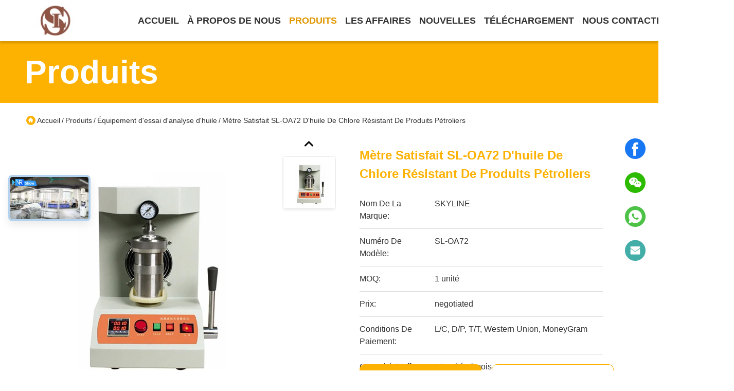

--- FILE ---
content_type: text/html
request_url: https://french.labtesting-equipment.com/sale-36424065-resistant-oil-petroleum-products-chlorine-content-meter-sl-oa72.html
body_size: 31051
content:

<!DOCTYPE html>
<html lang="fr">
<head>
	<meta charset="utf-8">
	<meta http-equiv="X-UA-Compatible" content="IE=edge">
	<meta name="viewport" content="width=device-width, initial-scale=1.0">
    <title>Mètre satisfait SL-OA72 d'huile de chlore résistant de produits pétroliers</title>
        <meta name="keywords" content="Mètre satisfait de chlore de produits pétroliers, Essayeur satisfait de chlore résistant d'huile, Équipement d'essai d'analyse d'huile" />
            <meta name="description" content="Haute qualité Mètre satisfait SL-OA72 d'huile de chlore résistant de produits pétroliers de la Chine, Le principal marché de produits de la Chine Mètre satisfait de chlore de produits pétroliers produit, avec un contrôle qualité strict Essayeur satisfait de chlore résistant d'huile usines, produire de haute qualité Essayeur satisfait de chlore résistant d'huile produits." />
    				<link rel='preload'
					  href=/photo/labtesting-equipment/sitetpl/style/commonV2.css?ver=1761640569 as='style'><link type='text/css' rel='stylesheet'
					  href=/photo/labtesting-equipment/sitetpl/style/commonV2.css?ver=1761640569 media='all'><meta name="google-site-verification" content="oVz-7DoRrq1yqnxnJFQCL0xpilty0WWpW50T9DBuM-g" /><meta property="og:title" content="Mètre satisfait SL-OA72 d'huile de chlore résistant de produits pétroliers" />
<meta property="og:description" content="Haute qualité Mètre satisfait SL-OA72 d'huile de chlore résistant de produits pétroliers de la Chine, Le principal marché de produits de la Chine Mètre satisfait de chlore de produits pétroliers produit, avec un contrôle qualité strict Essayeur satisfait de chlore résistant d'huile usines, produire de haute qualité Essayeur satisfait de chlore résistant d'huile produits." />
<meta property="og:type" content="product" />
<meta property="og:availability" content="instock" />
<meta property="og:site_name" content="SKYLINE INSTRUMENTS CO.,LTD" />
<meta property="og:url" content="https://french.labtesting-equipment.com/sale-36424065-resistant-oil-petroleum-products-chlorine-content-meter-sl-oa72.html" />
<meta property="og:image" content="https://french.labtesting-equipment.com/photo/ps143842407-resistant_oil_petroleum_products_chlorine_content_meter_sl_oa72.jpg" />
<link rel="canonical" href="https://french.labtesting-equipment.com/sale-36424065-resistant-oil-petroleum-products-chlorine-content-meter-sl-oa72.html" />
<link rel="stylesheet" type="text/css" href="/js/guidefirstcommon.css" />
<style type="text/css">
/*<![CDATA[*/
.consent__cookie {position: fixed;top: 0;left: 0;width: 100%;height: 0%;z-index: 100000;}.consent__cookie_bg {position: fixed;top: 0;left: 0;width: 100%;height: 100%;background: #000;opacity: .6;display: none }.consent__cookie_rel {position: fixed;bottom:0;left: 0;width: 100%;background: #fff;display: -webkit-box;display: -ms-flexbox;display: flex;flex-wrap: wrap;padding: 24px 80px;-webkit-box-sizing: border-box;box-sizing: border-box;-webkit-box-pack: justify;-ms-flex-pack: justify;justify-content: space-between;-webkit-transition: all ease-in-out .3s;transition: all ease-in-out .3s }.consent__close {position: absolute;top: 20px;right: 20px;cursor: pointer }.consent__close svg {fill: #777 }.consent__close:hover svg {fill: #000 }.consent__cookie_box {flex: 1;word-break: break-word;}.consent__warm {color: #777;font-size: 16px;margin-bottom: 12px;line-height: 19px }.consent__title {color: #333;font-size: 20px;font-weight: 600;margin-bottom: 12px;line-height: 23px }.consent__itxt {color: #333;font-size: 14px;margin-bottom: 12px;display: -webkit-box;display: -ms-flexbox;display: flex;-webkit-box-align: center;-ms-flex-align: center;align-items: center }.consent__itxt i {display: -webkit-inline-box;display: -ms-inline-flexbox;display: inline-flex;width: 28px;height: 28px;border-radius: 50%;background: #e0f9e9;margin-right: 8px;-webkit-box-align: center;-ms-flex-align: center;align-items: center;-webkit-box-pack: center;-ms-flex-pack: center;justify-content: center }.consent__itxt svg {fill: #3ca860 }.consent__txt {color: #a6a6a6;font-size: 14px;margin-bottom: 8px;line-height: 17px }.consent__btns {display: -webkit-box;display: -ms-flexbox;display: flex;-webkit-box-orient: vertical;-webkit-box-direction: normal;-ms-flex-direction: column;flex-direction: column;-webkit-box-pack: center;-ms-flex-pack: center;justify-content: center;flex-shrink: 0;}.consent__btn {width: 280px;height: 40px;line-height: 40px;text-align: center;background: #3ca860;color: #fff;border-radius: 4px;margin: 8px 0;-webkit-box-sizing: border-box;box-sizing: border-box;cursor: pointer;font-size:14px}.consent__btn:hover {background: #00823b }.consent__btn.empty {color: #3ca860;border: 1px solid #3ca860;background: #fff }.consent__btn.empty:hover {background: #3ca860;color: #fff }.open .consent__cookie_bg {display: block }.open .consent__cookie_rel {bottom: 0 }@media (max-width: 760px) {.consent__btns {width: 100%;align-items: center;}.consent__cookie_rel {padding: 20px 24px }}.consent__cookie.open {display: block;}.consent__cookie {display: none;}
/*]]>*/
</style>
<style type="text/css">
/*<![CDATA[*/
@media only screen and (max-width:640px){.contact_now_dialog .content-wrap .desc{background-image:url(/images/cta_images/bg_s.png) !important}}.contact_now_dialog .content-wrap .content-wrap_header .cta-close{background-image:url(/images/cta_images/sprite.png) !important}.contact_now_dialog .content-wrap .desc{background-image:url(/images/cta_images/bg_l.png) !important}.contact_now_dialog .content-wrap .cta-btn i{background-image:url(/images/cta_images/sprite.png) !important}.contact_now_dialog .content-wrap .head-tip img{content:url(/images/cta_images/cta_contact_now.png) !important}.cusim{background-image:url(/images/imicon/im.svg) !important}.cuswa{background-image:url(/images/imicon/wa.png) !important}.cusall{background-image:url(/images/imicon/allchat.svg) !important}
/*]]>*/
</style>
<script type="text/javascript" src="/js/guidefirstcommon.js"></script>
<script type="text/javascript">
/*<![CDATA[*/
window.isvideotpl = 1;window.detailurl = '/sale-36424065-resistant-oil-petroleum-products-chlorine-content-meter-sl-oa72.html';
var colorUrl = '';var isShowGuide = 2;var showGuideColor = 0;var im_appid = 10003;var im_msg="Good day, what product are you looking for?";

var cta_cid = 20433;var use_defaulProductInfo = 1;var cta_pid = 36424065;var test_company = 0;var webim_domain = '';var company_type = 0;var cta_equipment = 'pc'; var setcookie = 'setwebimCookie(28305,36424065,0)'; var whatsapplink = "https://wa.me/8613751491529?text=Hi%2C+I%27m+interested+in+M%C3%A8tre+satisfait+SL-OA72+d%27huile+de+chlore+r%C3%A9sistant+de+produits+p%C3%A9troliers."; function insertMeta(){var str = '<meta name="mobile-web-app-capable" content="yes" /><meta name="viewport" content="width=device-width, initial-scale=1.0" />';document.head.insertAdjacentHTML('beforeend',str);} var element = document.querySelector('a.footer_webim_a[href="/webim/webim_tab.html"]');if (element) {element.parentNode.removeChild(element);}

var colorUrl = '';
var aisearch = 0;
var selfUrl = '';
window.playerReportUrl='/vod/view_count/report';
var query_string = ["Products","Detail"];
var g_tp = '';
var customtplcolor = 99718;
var str_chat = 'Discuter';
				var str_call_now = 'Appelez maintenant.';
var str_chat_now = 'Discuter maintenant';
var str_contact1 = 'Obtenez le meilleur prix';var str_chat_lang='french';var str_contact2 = 'Obtenez le prix';var str_contact2 = 'le meilleur prix';var str_contact = 'Contacts';
window.predomainsub = "";
/*]]>*/
</script>
</head>
<body>
<img src="/logo.gif" style="display:none" alt="logo"/>
<a style="display: none!important;" title="SKYLINE INSTRUMENTS CO.,LTD" class="float-inquiry" href="/contactnow.html" onclick='setinquiryCookie("{\"showproduct\":1,\"pid\":\"36424065\",\"name\":\"M\\u00e8tre satisfait SL-OA72 d&#039;huile de chlore r\\u00e9sistant de produits p\\u00e9troliers\",\"source_url\":\"\\/sale-36424065-resistant-oil-petroleum-products-chlorine-content-meter-sl-oa72.html\",\"picurl\":\"\\/photo\\/pd143842407-resistant_oil_petroleum_products_chlorine_content_meter_sl_oa72.jpg\",\"propertyDetail\":[[\"R\\u00e9sistance \\u00e0 la pression de bombe de l&#039;oxyg\\u00e8ne\",\"\\u226520MPa\"],[\"Tension d&#039;allumage\",\"12~24V\"],[\"R\\u00e9p\\u00e9tabilit\\u00e9\",\"0,0006%\"],[\"Reproductibilit\\u00e9\",\"0,0027%\"]],\"company_name\":null,\"picurl_c\":\"\\/photo\\/pc143842407-resistant_oil_petroleum_products_chlorine_content_meter_sl_oa72.jpg\",\"price\":\"negotiated\",\"username\":\"Ms.xie\",\"viewTime\":\"Derni\\u00e8re connexion : 1 heures 19 minuts Il ya\",\"subject\":\"Quel est le prix FOB sur votre M\\u00e8tre satisfait SL-OA72 d&#039;huile de chlore r\\u00e9sistant de produits p\\u00e9troliers\",\"countrycode\":\"\"}");'></a>
<!-- Event snippet for labtesting-equipment.com conversion page
In your html page, add the snippet and call gtag_report_conversion when someone clicks on the chosen link or button. -->
<script>
function gtag_report_conversion(url) {
  var callback = function () {
    if (typeof(url) != 'undefined') {
      window.location = url;
    }
  };
  gtag('event', 'conversion', {
      'send_to': 'AW-11479377884/WsMOCOrW-ZoZENzP5eEq',
      'event_callback': callback
  });
  return false;
}
</script><script>
var originProductInfo = '';
var originProductInfo = {"showproduct":1,"pid":"36424065","name":"M\u00e8tre satisfait SL-OA72 d&#039;huile de chlore r\u00e9sistant de produits p\u00e9troliers","source_url":"\/sale-36424065-resistant-oil-petroleum-products-chlorine-content-meter-sl-oa72.html","picurl":"\/photo\/pd143842407-resistant_oil_petroleum_products_chlorine_content_meter_sl_oa72.jpg","propertyDetail":[["R\u00e9sistance \u00e0 la pression de bombe de l&#039;oxyg\u00e8ne","\u226520MPa"],["Tension d&#039;allumage","12~24V"],["R\u00e9p\u00e9tabilit\u00e9","0,0006%"],["Reproductibilit\u00e9","0,0027%"]],"company_name":null,"picurl_c":"\/photo\/pc143842407-resistant_oil_petroleum_products_chlorine_content_meter_sl_oa72.jpg","price":"negotiated","username":"Ms.xie","viewTime":"Derni\u00e8re connexion : 4 heures 19 minuts Il ya","subject":"Quel est votre meilleur prix pour M\u00e8tre satisfait SL-OA72 d&#039;huile de chlore r\u00e9sistant de produits p\u00e9troliers","countrycode":""};
var save_url = "/contactsave.html";
var update_url = "/updateinquiry.html";
var productInfo = {};
var defaulProductInfo = {};
var myDate = new Date();
var curDate = myDate.getFullYear()+'-'+(parseInt(myDate.getMonth())+1)+'-'+myDate.getDate();
var message = '';
var default_pop = 1;
var leaveMessageDialog = document.getElementsByClassName('leave-message-dialog')[0]; // 获取弹层
var _$$ = function (dom) {
    return document.querySelectorAll(dom);
};
resInfo = originProductInfo;
resInfo['name'] = resInfo['name'] || '';
defaulProductInfo.pid = resInfo['pid'];
defaulProductInfo.productName = resInfo['name'] ?? '';
defaulProductInfo.productInfo = resInfo['propertyDetail'];
defaulProductInfo.productImg = resInfo['picurl_c'];
defaulProductInfo.subject = resInfo['subject'] ?? '';
defaulProductInfo.productImgAlt = resInfo['name'] ?? '';
var inquirypopup_tmp = 1;
var message = 'Cher,'+'\r\n'+"Je suis intéressé à"+' '+trim(resInfo['name'])+", pourriez-vous m'envoyer plus de détails tels que le type, la taille, le MOQ, le matériau, etc."+'\r\n'+"Merci!"+'\r\n'+"Dans l'attente de votre réponse.";
var message_1 = 'Cher,'+'\r\n'+"Je suis intéressé à"+' '+trim(resInfo['name'])+", pourriez-vous m'envoyer plus de détails tels que le type, la taille, le MOQ, le matériau, etc."+'\r\n'+"Merci!"+'\r\n'+"Dans l'attente de votre réponse.";
var message_2 = 'Bonjour,'+'\r\n'+"je cherche"+' '+trim(resInfo['name'])+", s'il vous plaît envoyez-moi le prix, les spécifications et l'image."+'\r\n'+"Votre réponse rapide sera très appréciée."+'\r\n'+"N'hésitez pas à me contacter pour plus d'informations."+'\r\n'+"Merci beaucoup.";
var message_3 = 'Bonjour,'+'\r\n'+trim(resInfo['name'])+' '+"répond à mes attentes."+'\r\n'+"Veuillez me donner le meilleur prix et d'autres informations sur le produit."+'\r\n'+"N'hésitez pas à me contacter via mon mail."+'\r\n'+"Merci beaucoup.";
var message_5 = 'Salut,'+'\r\n'+"Je suis très intéressé par votre"+' '+trim(resInfo['name'])+'.'+'\r\n'+"Veuillez m'envoyer les détails de votre produit."+'\r\n'+"Dans l'attente de votre réponse rapide."+'\r\n'+"N'hésitez pas à me contacter par mail."+'\r\n'+"Cordialement!";
var message_4 = 'Cher,'+'\r\n'+"Quel est le prix FOB sur votre"+' '+trim(resInfo['name'])+'?'+'\r\n'+"Quel est le nom du port le plus proche?"+'\r\n'+"Veuillez me répondre dès que possible, il serait préférable de partager de plus amples informations."+'\r\n'+"Cordialement!";
var message_6 = 'Cher,'+'\r\n'+"Veuillez nous fournir des informations sur votre"+' '+trim(resInfo['name'])+", comme le type, la taille, le matériau et bien sûr le meilleur prix."+'\r\n'+"Dans l'attente de votre réponse rapide."+'\r\n'+"Merci!";
var message_7 = 'Cher,'+'\r\n'+"Pouvez-vous fournir"+' '+trim(resInfo['name'])+" pour nous?"+'\r\n'+"Nous voulons d'abord une liste de prix et des détails sur le produit."+'\r\n'+"J'espère obtenir une réponse dès que possible et j'ai hâte de coopérer."+'\r\n'+"Merci beaucoup.";
var message_8 = 'salut,'+'\r\n'+"je cherche"+' '+trim(resInfo['name'])+", Veuillez me donner des informations plus détaillées sur le produit."+'\r\n'+"J'attends votre réponse avec impatience."+'\r\n'+"Merci!";
var message_9 = 'Bonjour,'+'\r\n'+"Votre"+' '+trim(resInfo['name'])+" répond très bien à mes exigences."+'\r\n'+"S'il vous plaît envoyez-moi le prix, les spécifications et un modèle similaire sera OK."+'\r\n'+"N'hésitez pas à discuter avec moi."+'\r\n'+"Merci!";
var message_10 = 'Cher,'+'\r\n'+"Je veux en savoir plus sur les détails et la citation de"+' '+trim(resInfo['name'])+'.'+'\r\n'+"N'hésitez pas à me contacter."+'\r\n'+"Cordialement!";

var r = getRandom(1,10);

defaulProductInfo.message = eval("message_"+r);
    defaulProductInfo.message = eval("message_"+r);
        var mytAjax = {

    post: function(url, data, fn) {
        var xhr = new XMLHttpRequest();
        xhr.open("POST", url, true);
        xhr.setRequestHeader("Content-Type", "application/x-www-form-urlencoded;charset=UTF-8");
        xhr.setRequestHeader("X-Requested-With", "XMLHttpRequest");
        xhr.setRequestHeader('Content-Type','text/plain;charset=UTF-8');
        xhr.onreadystatechange = function() {
            if(xhr.readyState == 4 && (xhr.status == 200 || xhr.status == 304)) {
                fn.call(this, xhr.responseText);
            }
        };
        xhr.send(data);
    },

    postform: function(url, data, fn) {
        var xhr = new XMLHttpRequest();
        xhr.open("POST", url, true);
        xhr.setRequestHeader("X-Requested-With", "XMLHttpRequest");
        xhr.onreadystatechange = function() {
            if(xhr.readyState == 4 && (xhr.status == 200 || xhr.status == 304)) {
                fn.call(this, xhr.responseText);
            }
        };
        xhr.send(data);
    }
};
/*window.onload = function(){
    leaveMessageDialog = document.getElementsByClassName('leave-message-dialog')[0];
    if (window.localStorage.recordDialogStatus=='undefined' || (window.localStorage.recordDialogStatus!='undefined' && window.localStorage.recordDialogStatus != curDate)) {
        setTimeout(function(){
            if(parseInt(inquirypopup_tmp%10) == 1){
                creatDialog(defaulProductInfo, 1);
            }
        }, 6000);
    }
};*/
function trim(str)
{
    str = str.replace(/(^\s*)/g,"");
    return str.replace(/(\s*$)/g,"");
};
function getRandom(m,n){
    var num = Math.floor(Math.random()*(m - n) + n);
    return num;
};
function strBtn(param) {

    var starattextarea = document.getElementById("textareamessage").value.length;
    var email = document.getElementById("startEmail").value;

    var default_tip = document.querySelectorAll(".watermark_container").length;
    if (20 < starattextarea && starattextarea < 3000) {
        if(default_tip>0){
            document.getElementById("textareamessage1").parentNode.parentNode.nextElementSibling.style.display = "none";
        }else{
            document.getElementById("textareamessage1").parentNode.nextElementSibling.style.display = "none";
        }

    } else {
        if(default_tip>0){
            document.getElementById("textareamessage1").parentNode.parentNode.nextElementSibling.style.display = "block";
        }else{
            document.getElementById("textareamessage1").parentNode.nextElementSibling.style.display = "block";
        }

        return;
    }

    // var re = /^([a-zA-Z0-9_-])+@([a-zA-Z0-9_-])+\.([a-zA-Z0-9_-])+/i;/*邮箱不区分大小写*/
    var re = /^[a-zA-Z0-9][\w-]*(\.?[\w-]+)*@[a-zA-Z0-9-]+(\.[a-zA-Z0-9]+)+$/i;
    if (!re.test(email)) {
        document.getElementById("startEmail").nextElementSibling.style.display = "block";
        return;
    } else {
        document.getElementById("startEmail").nextElementSibling.style.display = "none";
    }

    var subject = document.getElementById("pop_subject").value;
    var pid = document.getElementById("pop_pid").value;
    var message = document.getElementById("textareamessage").value;
    var sender_email = document.getElementById("startEmail").value;
    var tel = '';
    if (document.getElementById("tel0") != undefined && document.getElementById("tel0") != '')
        tel = document.getElementById("tel0").value;
    var form_serialize = '&tel='+tel;

    form_serialize = form_serialize.replace(/\+/g, "%2B");
    mytAjax.post(save_url,"pid="+pid+"&subject="+subject+"&email="+sender_email+"&message="+(message)+form_serialize,function(res){
        var mes = JSON.parse(res);
        if(mes.status == 200){
            var iid = mes.iid;
            document.getElementById("pop_iid").value = iid;
            document.getElementById("pop_uuid").value = mes.uuid;

            if(typeof gtag_report_conversion === "function"){
                gtag_report_conversion();//执行统计js代码
            }
            if(typeof fbq === "function"){
                fbq('track','Purchase');//执行统计js代码
            }
        }
    });
    for (var index = 0; index < document.querySelectorAll(".dialog-content-pql").length; index++) {
        document.querySelectorAll(".dialog-content-pql")[index].style.display = "none";
    };
    $('#idphonepql').val(tel);
    document.getElementById("dialog-content-pql-id").style.display = "block";
    ;
};
function twoBtnOk(param) {

    var selectgender = document.getElementById("Mr").innerHTML;
    var iid = document.getElementById("pop_iid").value;
    var sendername = document.getElementById("idnamepql").value;
    var senderphone = document.getElementById("idphonepql").value;
    var sendercname = document.getElementById("idcompanypql").value;
    var uuid = document.getElementById("pop_uuid").value;
    var gender = 2;
    if(selectgender == 'Mr.') gender = 0;
    if(selectgender == 'Mrs.') gender = 1;
    var pid = document.getElementById("pop_pid").value;
    var form_serialize = '';

        form_serialize = form_serialize.replace(/\+/g, "%2B");

    mytAjax.post(update_url,"iid="+iid+"&gender="+gender+"&uuid="+uuid+"&name="+(sendername)+"&tel="+(senderphone)+"&company="+(sendercname)+form_serialize,function(res){});

    for (var index = 0; index < document.querySelectorAll(".dialog-content-pql").length; index++) {
        document.querySelectorAll(".dialog-content-pql")[index].style.display = "none";
    };
    document.getElementById("dialog-content-pql-ok").style.display = "block";

};
function toCheckMust(name) {
    $('#'+name+'error').hide();
}
function handClidk(param) {
    var starattextarea = document.getElementById("textareamessage1").value.length;
    var email = document.getElementById("startEmail1").value;
    var default_tip = document.querySelectorAll(".watermark_container").length;
    if (20 < starattextarea && starattextarea < 3000) {
        if(default_tip>0){
            document.getElementById("textareamessage1").parentNode.parentNode.nextElementSibling.style.display = "none";
        }else{
            document.getElementById("textareamessage1").parentNode.nextElementSibling.style.display = "none";
        }

    } else {
        if(default_tip>0){
            document.getElementById("textareamessage1").parentNode.parentNode.nextElementSibling.style.display = "block";
        }else{
            document.getElementById("textareamessage1").parentNode.nextElementSibling.style.display = "block";
        }

        return;
    }

    // var re = /^([a-zA-Z0-9_-])+@([a-zA-Z0-9_-])+\.([a-zA-Z0-9_-])+/i;
    var re = /^[a-zA-Z0-9][\w-]*(\.?[\w-]+)*@[a-zA-Z0-9-]+(\.[a-zA-Z0-9]+)+$/i;
    if (!re.test(email)) {
        document.getElementById("startEmail1").nextElementSibling.style.display = "block";
        return;
    } else {
        document.getElementById("startEmail1").nextElementSibling.style.display = "none";
    }

    var subject = document.getElementById("pop_subject").value;
    var pid = document.getElementById("pop_pid").value;
    var message = document.getElementById("textareamessage1").value;
    var sender_email = document.getElementById("startEmail1").value;
    var form_serialize = tel = '';
    if (document.getElementById("tel1") != undefined && document.getElementById("tel1") != '')
        tel = document.getElementById("tel1").value;
        mytAjax.post(save_url,"email="+sender_email+"&tel="+tel+"&pid="+pid+"&message="+message+"&subject="+subject+form_serialize,function(res){

        var mes = JSON.parse(res);
        if(mes.status == 200){
            var iid = mes.iid;
            document.getElementById("pop_iid").value = iid;
            document.getElementById("pop_uuid").value = mes.uuid;
            if(typeof gtag_report_conversion === "function"){
                gtag_report_conversion();//执行统计js代码
            }
        }

    });
    for (var index = 0; index < document.querySelectorAll(".dialog-content-pql").length; index++) {
        document.querySelectorAll(".dialog-content-pql")[index].style.display = "none";
    };
    $('#idphonepql').val(tel);
    document.getElementById("dialog-content-pql-id").style.display = "block";

};
window.addEventListener('load', function () {
    $('.checkbox-wrap label').each(function(){
        if($(this).find('input').prop('checked')){
            $(this).addClass('on')
        }else {
            $(this).removeClass('on')
        }
    })
    $(document).on('click', '.checkbox-wrap label' , function(ev){
        if (ev.target.tagName.toUpperCase() != 'INPUT') {
            $(this).toggleClass('on')
        }
    })
})

function hand_video(pdata) {
    data = JSON.parse(pdata);
    productInfo.productName = data.productName;
    productInfo.productInfo = data.productInfo;
    productInfo.productImg = data.productImg;
    productInfo.subject = data.subject;

    var message = 'Cher,'+'\r\n'+"Je suis intéressé à"+' '+trim(data.productName)+", pourriez-vous m'envoyer plus de détails tels que le type, la taille, la quantité, le matériau, etc."+'\r\n'+"Merci!"+'\r\n'+"Dans l'attente de votre réponse.";

    var message = 'Cher,'+'\r\n'+"Je suis intéressé à"+' '+trim(data.productName)+", pourriez-vous m'envoyer plus de détails tels que le type, la taille, le MOQ, le matériau, etc."+'\r\n'+"Merci!"+'\r\n'+"Dans l'attente de votre réponse.";
    var message_1 = 'Cher,'+'\r\n'+"Je suis intéressé à"+' '+trim(data.productName)+", pourriez-vous m'envoyer plus de détails tels que le type, la taille, le MOQ, le matériau, etc."+'\r\n'+"Merci!"+'\r\n'+"Dans l'attente de votre réponse.";
    var message_2 = 'Bonjour,'+'\r\n'+"je cherche"+' '+trim(data.productName)+", s'il vous plaît envoyez-moi le prix, les spécifications et l'image."+'\r\n'+"Votre réponse rapide sera très appréciée."+'\r\n'+"N'hésitez pas à me contacter pour plus d'informations."+'\r\n'+"Merci beaucoup.";
    var message_3 = 'Bonjour,'+'\r\n'+trim(data.productName)+' '+"répond à mes attentes."+'\r\n'+"Veuillez me donner le meilleur prix et d'autres informations sur le produit."+'\r\n'+"N'hésitez pas à me contacter via mon mail."+'\r\n'+"Merci beaucoup.";

    var message_4 = 'Cher,'+'\r\n'+"Quel est le prix FOB sur votre"+' '+trim(data.productName)+'?'+'\r\n'+"Quel est le nom du port le plus proche?"+'\r\n'+"Veuillez me répondre dès que possible, il serait préférable de partager de plus amples informations."+'\r\n'+"Cordialement!";
    var message_5 = 'Salut,'+'\r\n'+"Je suis très intéressé par votre"+' '+trim(data.productName)+'.'+'\r\n'+"Veuillez m'envoyer les détails de votre produit."+'\r\n'+"Dans l'attente de votre réponse rapide."+'\r\n'+"N'hésitez pas à me contacter par mail."+'\r\n'+"Cordialement!";

    var message_6 = 'Cher,'+'\r\n'+"Veuillez nous fournir des informations sur votre"+' '+trim(data.productName)+", comme le type, la taille, le matériau et bien sûr le meilleur prix."+'\r\n'+"Dans l'attente de votre réponse rapide."+'\r\n'+"Merci!";
    var message_7 = 'Cher,'+'\r\n'+"Pouvez-vous fournir"+' '+trim(data.productName)+" pour nous?"+'\r\n'+"Nous voulons d'abord une liste de prix et des détails sur le produit."+'\r\n'+"J'espère obtenir une réponse dès que possible et j'ai hâte de coopérer."+'\r\n'+"Merci beaucoup.";
    var message_8 = 'salut,'+'\r\n'+"je cherche"+' '+trim(data.productName)+", Veuillez me donner des informations plus détaillées sur le produit."+'\r\n'+"J'attends votre réponse avec impatience."+'\r\n'+"Merci!";
    var message_9 = 'Bonjour,'+'\r\n'+"Votre"+' '+trim(data.productName)+" répond très bien à mes exigences."+'\r\n'+"S'il vous plaît envoyez-moi le prix, les spécifications et un modèle similaire sera OK."+'\r\n'+"N'hésitez pas à discuter avec moi."+'\r\n'+"Merci!";
    var message_10 = 'Cher,'+'\r\n'+"Je veux en savoir plus sur les détails et la citation de"+' '+trim(data.productName)+'.'+'\r\n'+"N'hésitez pas à me contacter."+'\r\n'+"Cordialement!";

    var r = getRandom(1,10);

    productInfo.message = eval("message_"+r);
            if(parseInt(inquirypopup_tmp/10) == 1){
        productInfo.message = "";
    }
    productInfo.pid = data.pid;
    creatDialog(productInfo, 2);
};

function handDialog(pdata) {
    data = JSON.parse(pdata);
    productInfo.productName = data.productName;
    productInfo.productInfo = data.productInfo;
    productInfo.productImg = data.productImg;
    productInfo.subject = data.subject;

    var message = 'Cher,'+'\r\n'+"Je suis intéressé à"+' '+trim(data.productName)+", pourriez-vous m'envoyer plus de détails tels que le type, la taille, la quantité, le matériau, etc."+'\r\n'+"Merci!"+'\r\n'+"Dans l'attente de votre réponse.";

    var message = 'Cher,'+'\r\n'+"Je suis intéressé à"+' '+trim(data.productName)+", pourriez-vous m'envoyer plus de détails tels que le type, la taille, le MOQ, le matériau, etc."+'\r\n'+"Merci!"+'\r\n'+"Dans l'attente de votre réponse.";
    var message_1 = 'Cher,'+'\r\n'+"Je suis intéressé à"+' '+trim(data.productName)+", pourriez-vous m'envoyer plus de détails tels que le type, la taille, le MOQ, le matériau, etc."+'\r\n'+"Merci!"+'\r\n'+"Dans l'attente de votre réponse.";
    var message_2 = 'Bonjour,'+'\r\n'+"je cherche"+' '+trim(data.productName)+", s'il vous plaît envoyez-moi le prix, les spécifications et l'image."+'\r\n'+"Votre réponse rapide sera très appréciée."+'\r\n'+"N'hésitez pas à me contacter pour plus d'informations."+'\r\n'+"Merci beaucoup.";
    var message_3 = 'Bonjour,'+'\r\n'+trim(data.productName)+' '+"répond à mes attentes."+'\r\n'+"Veuillez me donner le meilleur prix et d'autres informations sur le produit."+'\r\n'+"N'hésitez pas à me contacter via mon mail."+'\r\n'+"Merci beaucoup.";

    var message_4 = 'Cher,'+'\r\n'+"Quel est le prix FOB sur votre"+' '+trim(data.productName)+'?'+'\r\n'+"Quel est le nom du port le plus proche?"+'\r\n'+"Veuillez me répondre dès que possible, il serait préférable de partager de plus amples informations."+'\r\n'+"Cordialement!";
    var message_5 = 'Salut,'+'\r\n'+"Je suis très intéressé par votre"+' '+trim(data.productName)+'.'+'\r\n'+"Veuillez m'envoyer les détails de votre produit."+'\r\n'+"Dans l'attente de votre réponse rapide."+'\r\n'+"N'hésitez pas à me contacter par mail."+'\r\n'+"Cordialement!";
        var message_6 = 'Cher,'+'\r\n'+"Veuillez nous fournir des informations sur votre"+' '+trim(data.productName)+", comme le type, la taille, le matériau et bien sûr le meilleur prix."+'\r\n'+"Dans l'attente de votre réponse rapide."+'\r\n'+"Merci!";
    var message_7 = 'Cher,'+'\r\n'+"Pouvez-vous fournir"+' '+trim(data.productName)+" pour nous?"+'\r\n'+"Nous voulons d'abord une liste de prix et des détails sur le produit."+'\r\n'+"J'espère obtenir une réponse dès que possible et j'ai hâte de coopérer."+'\r\n'+"Merci beaucoup.";
    var message_8 = 'salut,'+'\r\n'+"je cherche"+' '+trim(data.productName)+", Veuillez me donner des informations plus détaillées sur le produit."+'\r\n'+"J'attends votre réponse avec impatience."+'\r\n'+"Merci!";
    var message_9 = 'Bonjour,'+'\r\n'+"Votre"+' '+trim(data.productName)+" répond très bien à mes exigences."+'\r\n'+"S'il vous plaît envoyez-moi le prix, les spécifications et un modèle similaire sera OK."+'\r\n'+"N'hésitez pas à discuter avec moi."+'\r\n'+"Merci!";
    var message_10 = 'Cher,'+'\r\n'+"Je veux en savoir plus sur les détails et la citation de"+' '+trim(data.productName)+'.'+'\r\n'+"N'hésitez pas à me contacter."+'\r\n'+"Cordialement!";

    var r = getRandom(1,10);
    productInfo.message = eval("message_"+r);
            if(parseInt(inquirypopup_tmp/10) == 1){
        productInfo.message = "";
    }
    productInfo.pid = data.pid;
    creatDialog(productInfo, 2);
};

function closepql(param) {

    leaveMessageDialog.style.display = 'none';
};

function closepql2(param) {

    for (var index = 0; index < document.querySelectorAll(".dialog-content-pql").length; index++) {
        document.querySelectorAll(".dialog-content-pql")[index].style.display = "none";
    };
    document.getElementById("dialog-content-pql-ok").style.display = "block";
};

function decodeHtmlEntities(str) {
    var tempElement = document.createElement('div');
    tempElement.innerHTML = str;
    return tempElement.textContent || tempElement.innerText || '';
}

function initProduct(productInfo,type){

    productInfo.productName = decodeHtmlEntities(productInfo.productName);
    productInfo.message = decodeHtmlEntities(productInfo.message);

    leaveMessageDialog = document.getElementsByClassName('leave-message-dialog')[0];
    leaveMessageDialog.style.display = "block";
    if(type == 3){
        var popinquiryemail = document.getElementById("popinquiryemail").value;
        _$$("#startEmail1")[0].value = popinquiryemail;
    }else{
        _$$("#startEmail1")[0].value = "";
    }
    _$$("#startEmail")[0].value = "";
    _$$("#idnamepql")[0].value = "";
    _$$("#idphonepql")[0].value = "";
    _$$("#idcompanypql")[0].value = "";

    _$$("#pop_pid")[0].value = productInfo.pid;
    _$$("#pop_subject")[0].value = productInfo.subject;
    
    if(parseInt(inquirypopup_tmp/10) == 1){
        productInfo.message = "";
    }

    _$$("#textareamessage1")[0].value = productInfo.message;
    _$$("#textareamessage")[0].value = productInfo.message;

    _$$("#dialog-content-pql-id .titlep")[0].innerHTML = productInfo.productName;
    _$$("#dialog-content-pql-id img")[0].setAttribute("src", productInfo.productImg);
    _$$("#dialog-content-pql-id img")[0].setAttribute("alt", productInfo.productImgAlt);

    _$$("#dialog-content-pql-id-hand img")[0].setAttribute("src", productInfo.productImg);
    _$$("#dialog-content-pql-id-hand img")[0].setAttribute("alt", productInfo.productImgAlt);
    _$$("#dialog-content-pql-id-hand .titlep")[0].innerHTML = productInfo.productName;

    if (productInfo.productInfo.length > 0) {
        var ul2, ul;
        ul = document.createElement("ul");
        for (var index = 0; index < productInfo.productInfo.length; index++) {
            var el = productInfo.productInfo[index];
            var li = document.createElement("li");
            var span1 = document.createElement("span");
            span1.innerHTML = el[0] + ":";
            var span2 = document.createElement("span");
            span2.innerHTML = el[1];
            li.appendChild(span1);
            li.appendChild(span2);
            ul.appendChild(li);

        }
        ul2 = ul.cloneNode(true);
        if (type === 1) {
            _$$("#dialog-content-pql-id .left")[0].replaceChild(ul, _$$("#dialog-content-pql-id .left ul")[0]);
        } else {
            _$$("#dialog-content-pql-id-hand .left")[0].replaceChild(ul2, _$$("#dialog-content-pql-id-hand .left ul")[0]);
            _$$("#dialog-content-pql-id .left")[0].replaceChild(ul, _$$("#dialog-content-pql-id .left ul")[0]);
        }
    };
    for (var index = 0; index < _$$("#dialog-content-pql-id .right ul li").length; index++) {
        _$$("#dialog-content-pql-id .right ul li")[index].addEventListener("click", function (params) {
            _$$("#dialog-content-pql-id .right #Mr")[0].innerHTML = this.innerHTML
        }, false)

    };

};
function closeInquiryCreateDialog() {
    document.getElementById("xuanpan_dialog_box_pql").style.display = "none";
};
function showInquiryCreateDialog() {
    document.getElementById("xuanpan_dialog_box_pql").style.display = "block";
};
function submitPopInquiry(){
    var message = document.getElementById("inquiry_message").value;
    var email = document.getElementById("inquiry_email").value;
    var subject = defaulProductInfo.subject;
    var pid = defaulProductInfo.pid;
    if (email === undefined) {
        showInquiryCreateDialog();
        document.getElementById("inquiry_email").style.border = "1px solid red";
        return false;
    };
    if (message === undefined) {
        showInquiryCreateDialog();
        document.getElementById("inquiry_message").style.border = "1px solid red";
        return false;
    };
    if (email.search(/^\w+((-\w+)|(\.\w+))*\@[A-Za-z0-9]+((\.|-)[A-Za-z0-9]+)*\.[A-Za-z0-9]+$/) == -1) {
        document.getElementById("inquiry_email").style.border= "1px solid red";
        showInquiryCreateDialog();
        return false;
    } else {
        document.getElementById("inquiry_email").style.border= "";
    };
    if (message.length < 20 || message.length >3000) {
        showInquiryCreateDialog();
        document.getElementById("inquiry_message").style.border = "1px solid red";
        return false;
    } else {
        document.getElementById("inquiry_message").style.border = "";
    };
    var tel = '';
    if (document.getElementById("tel") != undefined && document.getElementById("tel") != '')
        tel = document.getElementById("tel").value;

    mytAjax.post(save_url,"pid="+pid+"&subject="+subject+"&email="+email+"&message="+(message)+'&tel='+tel,function(res){
        var mes = JSON.parse(res);
        if(mes.status == 200){
            var iid = mes.iid;
            document.getElementById("pop_iid").value = iid;
            document.getElementById("pop_uuid").value = mes.uuid;

        }
    });
    initProduct(defaulProductInfo);
    for (var index = 0; index < document.querySelectorAll(".dialog-content-pql").length; index++) {
        document.querySelectorAll(".dialog-content-pql")[index].style.display = "none";
    };
    $('#idphonepql').val(tel);
    document.getElementById("dialog-content-pql-id").style.display = "block";

};

//带附件上传
function submitPopInquiryfile(email_id,message_id,check_sort,name_id,phone_id,company_id,attachments){

    if(typeof(check_sort) == 'undefined'){
        check_sort = 0;
    }
    var message = document.getElementById(message_id).value;
    var email = document.getElementById(email_id).value;
    var attachments = document.getElementById(attachments).value;
    if(typeof(name_id) !== 'undefined' && name_id != ""){
        var name  = document.getElementById(name_id).value;
    }
    if(typeof(phone_id) !== 'undefined' && phone_id != ""){
        var phone = document.getElementById(phone_id).value;
    }
    if(typeof(company_id) !== 'undefined' && company_id != ""){
        var company = document.getElementById(company_id).value;
    }
    var subject = defaulProductInfo.subject;
    var pid = defaulProductInfo.pid;

    if(check_sort == 0){
        if (email === undefined) {
            showInquiryCreateDialog();
            document.getElementById(email_id).style.border = "1px solid red";
            return false;
        };
        if (message === undefined) {
            showInquiryCreateDialog();
            document.getElementById(message_id).style.border = "1px solid red";
            return false;
        };

        if (email.search(/^\w+((-\w+)|(\.\w+))*\@[A-Za-z0-9]+((\.|-)[A-Za-z0-9]+)*\.[A-Za-z0-9]+$/) == -1) {
            document.getElementById(email_id).style.border= "1px solid red";
            showInquiryCreateDialog();
            return false;
        } else {
            document.getElementById(email_id).style.border= "";
        };
        if (message.length < 20 || message.length >3000) {
            showInquiryCreateDialog();
            document.getElementById(message_id).style.border = "1px solid red";
            return false;
        } else {
            document.getElementById(message_id).style.border = "";
        };
    }else{

        if (message === undefined) {
            showInquiryCreateDialog();
            document.getElementById(message_id).style.border = "1px solid red";
            return false;
        };

        if (email === undefined) {
            showInquiryCreateDialog();
            document.getElementById(email_id).style.border = "1px solid red";
            return false;
        };

        if (message.length < 20 || message.length >3000) {
            showInquiryCreateDialog();
            document.getElementById(message_id).style.border = "1px solid red";
            return false;
        } else {
            document.getElementById(message_id).style.border = "";
        };

        if (email.search(/^\w+((-\w+)|(\.\w+))*\@[A-Za-z0-9]+((\.|-)[A-Za-z0-9]+)*\.[A-Za-z0-9]+$/) == -1) {
            document.getElementById(email_id).style.border= "1px solid red";
            showInquiryCreateDialog();
            return false;
        } else {
            document.getElementById(email_id).style.border= "";
        };

    };

    mytAjax.post(save_url,"pid="+pid+"&subject="+subject+"&email="+email+"&message="+message+"&company="+company+"&attachments="+attachments,function(res){
        var mes = JSON.parse(res);
        if(mes.status == 200){
            var iid = mes.iid;
            document.getElementById("pop_iid").value = iid;
            document.getElementById("pop_uuid").value = mes.uuid;

            if(typeof gtag_report_conversion === "function"){
                gtag_report_conversion();//执行统计js代码
            }
            if(typeof fbq === "function"){
                fbq('track','Purchase');//执行统计js代码
            }
        }
    });
    initProduct(defaulProductInfo);

    if(name !== undefined && name != ""){
        _$$("#idnamepql")[0].value = name;
    }

    if(phone !== undefined && phone != ""){
        _$$("#idphonepql")[0].value = phone;
    }

    if(company !== undefined && company != ""){
        _$$("#idcompanypql")[0].value = company;
    }

    for (var index = 0; index < document.querySelectorAll(".dialog-content-pql").length; index++) {
        document.querySelectorAll(".dialog-content-pql")[index].style.display = "none";
    };
    document.getElementById("dialog-content-pql-id").style.display = "block";

};
function submitPopInquiryByParam(email_id,message_id,check_sort,name_id,phone_id,company_id){

    if(typeof(check_sort) == 'undefined'){
        check_sort = 0;
    }

    var senderphone = '';
    var message = document.getElementById(message_id).value;
    var email = document.getElementById(email_id).value;
    if(typeof(name_id) !== 'undefined' && name_id != ""){
        var name  = document.getElementById(name_id).value;
    }
    if(typeof(phone_id) !== 'undefined' && phone_id != ""){
        var phone = document.getElementById(phone_id).value;
        senderphone = phone;
    }
    if(typeof(company_id) !== 'undefined' && company_id != ""){
        var company = document.getElementById(company_id).value;
    }
    var subject = defaulProductInfo.subject;
    var pid = defaulProductInfo.pid;

    if(check_sort == 0){
        if (email === undefined) {
            showInquiryCreateDialog();
            document.getElementById(email_id).style.border = "1px solid red";
            return false;
        };
        if (message === undefined) {
            showInquiryCreateDialog();
            document.getElementById(message_id).style.border = "1px solid red";
            return false;
        };

        if (email.search(/^\w+((-\w+)|(\.\w+))*\@[A-Za-z0-9]+((\.|-)[A-Za-z0-9]+)*\.[A-Za-z0-9]+$/) == -1) {
            document.getElementById(email_id).style.border= "1px solid red";
            showInquiryCreateDialog();
            return false;
        } else {
            document.getElementById(email_id).style.border= "";
        };
        if (message.length < 20 || message.length >3000) {
            showInquiryCreateDialog();
            document.getElementById(message_id).style.border = "1px solid red";
            return false;
        } else {
            document.getElementById(message_id).style.border = "";
        };
    }else{

        if (message === undefined) {
            showInquiryCreateDialog();
            document.getElementById(message_id).style.border = "1px solid red";
            return false;
        };

        if (email === undefined) {
            showInquiryCreateDialog();
            document.getElementById(email_id).style.border = "1px solid red";
            return false;
        };

        if (message.length < 20 || message.length >3000) {
            showInquiryCreateDialog();
            document.getElementById(message_id).style.border = "1px solid red";
            return false;
        } else {
            document.getElementById(message_id).style.border = "";
        };

        if (email.search(/^\w+((-\w+)|(\.\w+))*\@[A-Za-z0-9]+((\.|-)[A-Za-z0-9]+)*\.[A-Za-z0-9]+$/) == -1) {
            document.getElementById(email_id).style.border= "1px solid red";
            showInquiryCreateDialog();
            return false;
        } else {
            document.getElementById(email_id).style.border= "";
        };

    };

    var productsku = "";
    if($("#product_sku").length > 0){
        productsku = $("#product_sku").html();
    }

    mytAjax.post(save_url,"tel="+senderphone+"&pid="+pid+"&subject="+subject+"&email="+email+"&message="+message+"&messagesku="+encodeURI(productsku),function(res){
        var mes = JSON.parse(res);
        if(mes.status == 200){
            var iid = mes.iid;
            document.getElementById("pop_iid").value = iid;
            document.getElementById("pop_uuid").value = mes.uuid;

            if(typeof gtag_report_conversion === "function"){
                gtag_report_conversion();//执行统计js代码
            }
            if(typeof fbq === "function"){
                fbq('track','Purchase');//执行统计js代码
            }
        }
    });
    initProduct(defaulProductInfo);

    if(name !== undefined && name != ""){
        _$$("#idnamepql")[0].value = name;
    }

    if(phone !== undefined && phone != ""){
        _$$("#idphonepql")[0].value = phone;
    }

    if(company !== undefined && company != ""){
        _$$("#idcompanypql")[0].value = company;
    }

    for (var index = 0; index < document.querySelectorAll(".dialog-content-pql").length; index++) {
        document.querySelectorAll(".dialog-content-pql")[index].style.display = "none";

    };
    document.getElementById("dialog-content-pql-id").style.display = "block";

};

function creat_videoDialog(productInfo, type) {

    if(type == 1){
        if(default_pop != 1){
            return false;
        }
        window.localStorage.recordDialogStatus = curDate;
    }else{
        default_pop = 0;
    }
    initProduct(productInfo, type);
    if (type === 1) {
        // 自动弹出
        for (var index = 0; index < document.querySelectorAll(".dialog-content-pql").length; index++) {

            document.querySelectorAll(".dialog-content-pql")[index].style.display = "none";
        };
        document.getElementById("dialog-content-pql").style.display = "block";
    } else {
        // 手动弹出
        for (var index = 0; index < document.querySelectorAll(".dialog-content-pql").length; index++) {
            document.querySelectorAll(".dialog-content-pql")[index].style.display = "none";
        };
        document.getElementById("dialog-content-pql-id-hand").style.display = "block";
    }
}

function creatDialog(productInfo, type) {

    if(type == 1){
        if(default_pop != 1){
            return false;
        }
        window.localStorage.recordDialogStatus = curDate;
    }else{
        default_pop = 0;
    }
    initProduct(productInfo, type);
    if (type === 1) {
        // 自动弹出
        for (var index = 0; index < document.querySelectorAll(".dialog-content-pql").length; index++) {

            document.querySelectorAll(".dialog-content-pql")[index].style.display = "none";
        };
        document.getElementById("dialog-content-pql").style.display = "block";
    } else {
        // 手动弹出
        for (var index = 0; index < document.querySelectorAll(".dialog-content-pql").length; index++) {
            document.querySelectorAll(".dialog-content-pql")[index].style.display = "none";
        };
        document.getElementById("dialog-content-pql-id-hand").style.display = "block";
    }
}

//带邮箱信息打开询盘框 emailtype=1表示带入邮箱
function openDialog(emailtype){
    var type = 2;//不带入邮箱，手动弹出
    if(emailtype == 1){
        var popinquiryemail = document.getElementById("popinquiryemail").value;
        // var re = /^([a-zA-Z0-9_-])+@([a-zA-Z0-9_-])+\.([a-zA-Z0-9_-])+/i;
        var re = /^[a-zA-Z0-9][\w-]*(\.?[\w-]+)*@[a-zA-Z0-9-]+(\.[a-zA-Z0-9]+)+$/i;
        if (!re.test(popinquiryemail)) {
            //前端提示样式;
            showInquiryCreateDialog();
            document.getElementById("popinquiryemail").style.border = "1px solid red";
            return false;
        } else {
            //前端提示样式;
        }
        var type = 3;
    }
    creatDialog(defaulProductInfo,type);
}

//上传附件
function inquiryUploadFile(){
    var fileObj = document.querySelector("#fileId").files[0];
    //构建表单数据
    var formData = new FormData();
    var filesize = fileObj.size;
    if(filesize > 10485760 || filesize == 0) {
        document.getElementById("filetips").style.display = "block";
        return false;
    }else {
        document.getElementById("filetips").style.display = "none";
    }
    formData.append('popinquiryfile', fileObj);
    document.getElementById("quotefileform").reset();
    var save_url = "/inquiryuploadfile.html";
    mytAjax.postform(save_url,formData,function(res){
        var mes = JSON.parse(res);
        if(mes.status == 200){
            document.getElementById("uploader-file-info").innerHTML = document.getElementById("uploader-file-info").innerHTML + "<span class=op>"+mes.attfile.name+"<a class=delatt id=att"+mes.attfile.id+" onclick=delatt("+mes.attfile.id+");>Delete</a></span>";
            var nowattachs = document.getElementById("attachments").value;
            if( nowattachs !== ""){
                var attachs = JSON.parse(nowattachs);
                attachs[mes.attfile.id] = mes.attfile;
            }else{
                var attachs = {};
                attachs[mes.attfile.id] = mes.attfile;
            }
            document.getElementById("attachments").value = JSON.stringify(attachs);
        }
    });
}
//附件删除
function delatt(attid)
{
    var nowattachs = document.getElementById("attachments").value;
    if( nowattachs !== ""){
        var attachs = JSON.parse(nowattachs);
        if(attachs[attid] == ""){
            return false;
        }
        var formData = new FormData();
        var delfile = attachs[attid]['filename'];
        var save_url = "/inquirydelfile.html";
        if(delfile != "") {
            formData.append('delfile', delfile);
            mytAjax.postform(save_url, formData, function (res) {
                if(res !== "") {
                    var mes = JSON.parse(res);
                    if (mes.status == 200) {
                        delete attachs[attid];
                        document.getElementById("attachments").value = JSON.stringify(attachs);
                        var s = document.getElementById("att"+attid);
                        s.parentNode.remove();
                    }
                }
            });
        }
    }else{
        return false;
    }
}

</script>
<div class="leave-message-dialog" style="display: none">
<style>
    .leave-message-dialog .close:before, .leave-message-dialog .close:after{
        content:initial;
    }
</style>
<div class="dialog-content-pql" id="dialog-content-pql" style="display: none">
    <span class="close" onclick="closepql()"><img src="/images/close.png" alt="close"></span>
    <div class="title">
        <p class="firstp-pql">Laisser un message</p>
        <p class="lastp-pql">Nous vous rappellerons bientôt!</p>
    </div>
    <div class="form">
        <div class="textarea">
            <textarea style='font-family: robot;'  name="" id="textareamessage" cols="30" rows="10" style="margin-bottom:14px;width:100%"
                placeholder="Veuillez écrire vos détails d'enquête."></textarea>
        </div>
        <p class="error-pql"> <span class="icon-pql"><img src="/images/error.png" alt="SKYLINE INSTRUMENTS CO.,LTD"></span> Votre message doit contenir entre 20 et 3 000 caractères!</p>
        <input id="startEmail" type="text" placeholder="Entrez dans votre email" onkeydown="if(event.keyCode === 13){ strBtn();}">
        <p class="error-pql"><span class="icon-pql"><img src="/images/error.png" alt="SKYLINE INSTRUMENTS CO.,LTD"></span> Merci de consulter vos emails! </p>
                <div class="operations">
            <div class='btn' id="submitStart" type="submit" onclick="strBtn()">SOUMETTRE</div>
        </div>
            </div>
</div>
<div class="dialog-content-pql dialog-content-pql-id" id="dialog-content-pql-id" style="display:none">
        <span class="close" onclick="closepql2()"><svg t="1648434466530" class="icon" viewBox="0 0 1024 1024" version="1.1" xmlns="http://www.w3.org/2000/svg" p-id="2198" width="16" height="16"><path d="M576 512l277.333333 277.333333-64 64-277.333333-277.333333L234.666667 853.333333 170.666667 789.333333l277.333333-277.333333L170.666667 234.666667 234.666667 170.666667l277.333333 277.333333L789.333333 170.666667 853.333333 234.666667 576 512z" fill="#444444" p-id="2199"></path></svg></span>
    <div class="left">
        <div class="img"><img></div>
        <p class="titlep"></p>
        <ul> </ul>
    </div>
    <div class="right">
                <p class="title">Plus d'informations facilitent une meilleure communication.</p>
                <div style="position: relative;">
            <div class="mr"> <span id="Mr">M.</span>
                <ul>
                    <li>M.</li>
                    <li>Mrs</li>
                </ul>
            </div>
            <input style="text-indent: 80px;" type="text" id="idnamepql" placeholder="Entrez votre nom">
        </div>
        <input type="text"  id="idphonepql"  placeholder="Numéro de téléphone">
        <input type="text" id="idcompanypql"  placeholder="Société" onkeydown="if(event.keyCode === 13){ twoBtnOk();}">
                <div class="btn form_new" id="twoBtnOk" onclick="twoBtnOk()">D'accord</div>
    </div>
</div>

<div class="dialog-content-pql dialog-content-pql-ok" id="dialog-content-pql-ok" style="display:none">
        <span class="close" onclick="closepql()"><svg t="1648434466530" class="icon" viewBox="0 0 1024 1024" version="1.1" xmlns="http://www.w3.org/2000/svg" p-id="2198" width="16" height="16"><path d="M576 512l277.333333 277.333333-64 64-277.333333-277.333333L234.666667 853.333333 170.666667 789.333333l277.333333-277.333333L170.666667 234.666667 234.666667 170.666667l277.333333 277.333333L789.333333 170.666667 853.333333 234.666667 576 512z" fill="#444444" p-id="2199"></path></svg></span>
    <div class="duihaook"></div>
        <p class="title">Soumis avec succès!</p>
        <p class="p1" style="text-align: center; font-size: 18px; margin-top: 14px;">Nous vous rappellerons bientôt!</p>
    <div class="btn" onclick="closepql()" id="endOk" style="margin: 0 auto;margin-top: 50px;">D'accord</div>
</div>
<div class="dialog-content-pql dialog-content-pql-id dialog-content-pql-id-hand" id="dialog-content-pql-id-hand"
    style="display:none">
     <input type="hidden" name="pop_pid" id="pop_pid" value="0">
     <input type="hidden" name="pop_subject" id="pop_subject" value="">
     <input type="hidden" name="pop_iid" id="pop_iid" value="0">
     <input type="hidden" name="pop_uuid" id="pop_uuid" value="0">
        <span class="close" onclick="closepql()"><svg t="1648434466530" class="icon" viewBox="0 0 1024 1024" version="1.1" xmlns="http://www.w3.org/2000/svg" p-id="2198" width="16" height="16"><path d="M576 512l277.333333 277.333333-64 64-277.333333-277.333333L234.666667 853.333333 170.666667 789.333333l277.333333-277.333333L170.666667 234.666667 234.666667 170.666667l277.333333 277.333333L789.333333 170.666667 853.333333 234.666667 576 512z" fill="#444444" p-id="2199"></path></svg></span>
    <div class="left">
        <div class="img"><img></div>
        <p class="titlep"></p>
        <ul> </ul>
    </div>
    <div class="right" style="float:right">
                <div class="title">
            <p class="firstp-pql">Laisser un message</p>
            <p class="lastp-pql">Nous vous rappellerons bientôt!</p>
        </div>
                <div class="form">
            <div class="textarea">
                <textarea style='font-family: robot;' name="message" id="textareamessage1" cols="30" rows="10"
                    placeholder="Veuillez écrire vos détails d'enquête."></textarea>
            </div>
            <p class="error-pql"> <span class="icon-pql"><img src="/images/error.png" alt="SKYLINE INSTRUMENTS CO.,LTD"></span> Votre message doit contenir entre 20 et 3 000 caractères!</p>

                            <input style="display:none" id="tel1" name="tel" type="text" oninput="value=value.replace(/[^0-9_+-]/g,'');" placeholder="Numéro de téléphone">
                        <input id='startEmail1' name='email' data-type='1' type='text'
                   placeholder="Entrez dans votre email"
                   onkeydown='if(event.keyCode === 13){ handClidk();}'>
            <p class='error-pql'><span class='icon-pql'>
                    <img src="/images/error.png" alt="SKYLINE INSTRUMENTS CO.,LTD"></span> Merci de consulter vos emails!            </p>

            <div class="operations">
                <div class='btn' id="submitStart1" type="submit" onclick="handClidk()">SOUMETTRE</div>
            </div>
        </div>
    </div>
</div>
</div>
<div id="xuanpan_dialog_box_pql" class="xuanpan_dialog_box_pql"
    style="display:none;background:rgba(0,0,0,.6);width:100%;height:100%;position: fixed;top:0;left:0;z-index: 999999;">
    <div class="box_pql"
      style="width:526px;height:206px;background:rgba(255,255,255,1);opacity:1;border-radius:4px;position: absolute;left: 50%;top: 50%;transform: translate(-50%,-50%);">
      <div onclick="closeInquiryCreateDialog()" class="close close_create_dialog"
        style="cursor: pointer;height:42px;width:40px;float:right;padding-top: 16px;"><span
          style="display: inline-block;width: 25px;height: 2px;background: rgb(114, 114, 114);transform: rotate(45deg); "><span
            style="display: block;width: 25px;height: 2px;background: rgb(114, 114, 114);transform: rotate(-90deg); "></span></span>
      </div>
      <div
        style="height: 72px; overflow: hidden; text-overflow: ellipsis; display:-webkit-box;-ebkit-line-clamp: 3;-ebkit-box-orient: vertical; margin-top: 58px; padding: 0 84px; font-size: 18px; color: rgba(51, 51, 51, 1); text-align: center; ">
        Veuillez laisser votre adresse électronique correcte et vos exigences détaillées (20-3 000 caractères).</div>
      <div onclick="closeInquiryCreateDialog()" class="close_create_dialog"
        style="width: 139px; height: 36px; background: rgba(253, 119, 34, 1); border-radius: 4px; margin: 16px auto; color: rgba(255, 255, 255, 1); font-size: 18px; line-height: 36px; text-align: center;">
        D'accord</div>
    </div>
</div>
<style type="text/css">.vr-asidebox {position: fixed; bottom: 290px; left: 16px; width: 160px; height: 90px; background: #eee; overflow: hidden; border: 4px solid rgba(4, 120, 237, 0.24); box-shadow: 0px 8px 16px rgba(0, 0, 0, 0.08); border-radius: 8px; display: none; z-index: 1000; } .vr-small {position: fixed; bottom: 290px; left: 16px; width: 72px; height: 90px; background: url(/images/ctm_icon_vr.png) no-repeat center; background-size: 69.5px; overflow: hidden; display: none; cursor: pointer; z-index: 1000; display: block; text-decoration: none; } .vr-group {position: relative; } .vr-animate {width: 160px; height: 90px; background: #eee; position: relative; } .js-marquee {/*margin-right: 0!important;*/ } .vr-link {position: absolute; top: 0; left: 0; width: 100%; height: 100%; display: none; } .vr-mask {position: absolute; top: 0px; left: 0px; width: 100%; height: 100%; display: block; background: #000; opacity: 0.4; } .vr-jump {position: absolute; top: 0px; left: 0px; width: 100%; height: 100%; display: block; background: url(/images/ctm_icon_see.png) no-repeat center center; background-size: 34px; font-size: 0; } .vr-close {position: absolute; top: 50%; right: 0px; width: 16px; height: 20px; display: block; transform: translate(0, -50%); background: rgba(255, 255, 255, 0.6); border-radius: 4px 0px 0px 4px; cursor: pointer; } .vr-close i {position: absolute; top: 0px; left: 0px; width: 100%; height: 100%; display: block; background: url(/images/ctm_icon_left.png) no-repeat center center; background-size: 16px; } .vr-group:hover .vr-link {display: block; } .vr-logo {position: absolute; top: 4px; left: 4px; width: 50px; height: 14px; background: url(/images/ctm_icon_vrshow.png) no-repeat; background-size: 48px; }
</style>
<a class="vr-small" title="SKYLINE INSTRUMENTS CO.,LTD Vue de réalité virtuelle" href="/vr.html" target="_blank"></a>
<div class="vr-asidebox">
    <div class="vr-group">
        <div class="vr-animate marquee">
            <div class="vr-imgslidr" style="background: url(https://vr.ecerimg.com/data/64/b1/labtesting-equipment/vr/cover_thumb.jpg) no-repeat center left;height: 90px;width: 400px;"></div>
        </div>
        <div class="vr-link">
            <span class="vr-mask"></span>
            <a title="SKYLINE INSTRUMENTS CO.,LTD Vue de réalité virtuelle" class="vr-jump" href="/vr.html" target="_blank">vr</a>
            <span class="vr-close" onclick="hideVr()" title="Plier"><i></i></span>
        </div>
        <div class="vr-logo"></div>
    </div>
</div>

<script type="text/javascript">
    function showVr() {
        document.querySelector('.vr-asidebox').style.display = 'block';
        document.querySelector('.vr-small').style.display = 'none';
        setCookie(0)
    }

    function hideVr() {
        document.querySelector('.vr-asidebox').style.display = 'none';
        document.querySelector('.vr-small').style.display = 'block';
        setCookie(1)
    }
    // 读缓存
    function getCookie(name) {
        var arr, reg = new RegExp("(^| )" + name + "=([^;]*)(;|$)");
        if (arr = document.cookie.match(reg))
            return unescape(arr[2]);
        else
            return null;
    }
    // 存缓存
    function setCookie(value) {
        var Days = 1;
        var exp = new Date();
        exp.setTime(exp.getTime() + Days * 24 * 60 * 60 * 1000);
        document.cookie = "vr=" + escape(value) + ";expires=" + exp.toGMTString();
    }
    window.addEventListener('load', function () {
        (function($){$.fn.marquee=function(options){return this.each(function(){var o=$.extend({},$.fn.marquee.defaults,options),$this=$(this),$marqueeWrapper,containerWidth,animationCss,verticalDir,elWidth,loopCount=3,playState="animation-play-state",css3AnimationIsSupported=!1,_prefixedEvent=function(element,type,callback){var pfx=["webkit","moz","MS","o",""];for(var p=0;p<pfx.length;p++){if(!pfx[p]){type=type.toLowerCase()}element.addEventListener(pfx[p]+type,callback,!1)}},_objToString=function(obj){var tabjson=[];for(var p in obj){if(obj.hasOwnProperty(p)){tabjson.push(p+":"+obj[p])}}tabjson.push();return"{"+tabjson.join(",")+"}"},_startAnimationWithDelay=function(){$this.timer=setTimeout(animate,o.delayBeforeStart)},methods={pause:function(){if(css3AnimationIsSupported&&o.allowCss3Support){$marqueeWrapper.css(playState,"paused")}else{if($.fn.pause){$marqueeWrapper.pause()}}$this.data("runningStatus","paused");$this.trigger("paused")},resume:function(){if(css3AnimationIsSupported&&o.allowCss3Support){$marqueeWrapper.css(playState,"running")}else{if($.fn.resume){$marqueeWrapper.resume()}}$this.data("runningStatus","resumed");$this.trigger("resumed")},toggle:function(){methods[$this.data("runningStatus")=="resumed"?"pause":"resume"]()},destroy:function(){clearTimeout($this.timer);$this.find("*").addBack().off();$this.html($this.find(".js-marquee:first").html())}};if(typeof options==="string"){if($.isFunction(methods[options])){if(!$marqueeWrapper){$marqueeWrapper=$this.find(".js-marquee-wrapper")}if($this.data("css3AnimationIsSupported")===!0){css3AnimationIsSupported=!0}methods[options]()}return}var dataAttributes={},attr;$.each(o,function(key,value){attr=$this.attr("data-"+key);if(typeof attr!=="undefined"){switch(attr){case"true":attr=!0;break;case"false":attr=!1;break}o[key]=attr}});if(o.speed){o.duration=parseInt($this.width(),10)/o.speed*1000}verticalDir=o.direction=="up"||o.direction=="down";o.gap=o.duplicated?parseInt(o.gap):0;$this.wrapInner('<div class="js-marquee"></div>');var $el=$this.find(".js-marquee").css({"margin-right":o.gap,"float":"left"});if(o.duplicated){$el.clone(!0).appendTo($this)}$this.wrapInner('<div style="width:100000px" class="js-marquee-wrapper"></div>');$marqueeWrapper=$this.find(".js-marquee-wrapper");if(verticalDir){var containerHeight=$this.height();$marqueeWrapper.removeAttr("style");$this.height(containerHeight);$this.find(".js-marquee").css({"float":"none","margin-bottom":o.gap,"margin-right":0});if(o.duplicated){$this.find(".js-marquee:last").css({"margin-bottom":0})}var elHeight=$this.find(".js-marquee:first").height()+o.gap;if(o.startVisible&&!o.duplicated){o._completeDuration=((parseInt(elHeight,10)+parseInt(containerHeight,10))/parseInt(containerHeight,10))*o.duration;o.duration=(parseInt(elHeight,10)/parseInt(containerHeight,10))*o.duration}else{o.duration=((parseInt(elHeight,10)+parseInt(containerHeight,10))/parseInt(containerHeight,10))*o.duration}}else{elWidth=$this.find(".js-marquee:first").width()+o.gap;containerWidth=$this.width();if(o.startVisible&&!o.duplicated){o._completeDuration=((parseInt(elWidth,10)+parseInt(containerWidth,10))/parseInt(containerWidth,10))*o.duration;o.duration=(parseInt(elWidth,10)/parseInt(containerWidth,10))*o.duration}else{o.duration=((parseInt(elWidth,10)+parseInt(containerWidth,10))/parseInt(containerWidth,10))*o.duration}}if(o.duplicated){o.duration=o.duration/2}if(o.allowCss3Support){var elm=document.body||document.createElement("div"),animationName="marqueeAnimation-"+Math.floor(Math.random()*10000000),domPrefixes="Webkit Moz O ms Khtml".split(" "),animationString="animation",animationCss3Str="",keyframeString="";if(elm.style.animation!==undefined){keyframeString="@keyframes "+animationName+" ";css3AnimationIsSupported=!0}if(css3AnimationIsSupported===!1){for(var i=0;i<domPrefixes.length;i++){if(elm.style[domPrefixes[i]+"AnimationName"]!==undefined){var prefix="-"+domPrefixes[i].toLowerCase()+"-";animationString=prefix+animationString;playState=prefix+playState;keyframeString="@"+prefix+"keyframes "+animationName+" ";css3AnimationIsSupported=!0;break}}}if(css3AnimationIsSupported){animationCss3Str=animationName+" "+o.duration/1000+"s "+o.delayBeforeStart/1000+"s infinite "+o.css3easing;$this.data("css3AnimationIsSupported",!0)}}var _rePositionVertically=function(){$marqueeWrapper.css("transform","translateY("+(o.direction=="up"?containerHeight+"px":"-"+elHeight+"px")+")")},_rePositionHorizontally=function(){$marqueeWrapper.css("transform","translateX("+(o.direction=="left"?containerWidth+"px":"-"+elWidth+"px")+")")};if(o.duplicated){if(verticalDir){if(o.startVisible){$marqueeWrapper.css("transform","translateY(0)")}else{$marqueeWrapper.css("transform","translateY("+(o.direction=="up"?containerHeight+"px":"-"+((elHeight*2)-o.gap)+"px")+")")}}else{if(o.startVisible){$marqueeWrapper.css("transform","translateX(0)")}else{$marqueeWrapper.css("transform","translateX("+(o.direction=="left"?containerWidth+"px":"-"+((elWidth*2)-o.gap)+"px")+")")
        }}if(!o.startVisible){loopCount=1}}else{if(o.startVisible){loopCount=2}else{if(verticalDir){_rePositionVertically()}else{_rePositionHorizontally()}}}var animate=function(){if(o.duplicated){if(loopCount===1){o._originalDuration=o.duration;if(verticalDir){o.duration=o.direction=="up"?o.duration+(containerHeight/((elHeight)/o.duration)):o.duration*2}else{o.duration=o.direction=="left"?o.duration+(containerWidth/((elWidth)/o.duration)):o.duration*2}if(animationCss3Str){animationCss3Str=animationName+" "+o.duration/1000+"s "+o.delayBeforeStart/1000+"s "+o.css3easing}loopCount++}else{if(loopCount===2){o.duration=o._originalDuration;if(animationCss3Str){animationName=animationName+"0";keyframeString=$.trim(keyframeString)+"0 ";animationCss3Str=animationName+" "+o.duration/1000+"s 0s infinite "+o.css3easing}loopCount++}}}if(verticalDir){if(o.duplicated){if(loopCount>2){$marqueeWrapper.css("transform","translateY("+(o.direction=="up"?0:"-"+elHeight+"px")+")")}animationCss={"transform":"translateY("+(o.direction=="up"?"-"+elHeight+"px":0)+")"}}else{if(o.startVisible){if(loopCount===2){if(animationCss3Str){animationCss3Str=animationName+" "+o.duration/1000+"s "+o.delayBeforeStart/1000+"s "+o.css3easing}animationCss={"transform":"translateY("+(o.direction=="up"?"-"+elHeight+"px":containerHeight+"px")+")"};loopCount++}else{if(loopCount===3){o.duration=o._completeDuration;if(animationCss3Str){animationName=animationName+"0";keyframeString=$.trim(keyframeString)+"0 ";animationCss3Str=animationName+" "+o.duration/1000+"s 0s infinite "+o.css3easing}_rePositionVertically()}}}else{_rePositionVertically();animationCss={"transform":"translateY("+(o.direction=="up"?"-"+($marqueeWrapper.height())+"px":containerHeight+"px")+")"}}}}else{if(o.duplicated){if(loopCount>2){$marqueeWrapper.css("transform","translateX("+(o.direction=="left"?0:"-"+elWidth+"px")+")")}animationCss={"transform":"translateX("+(o.direction=="left"?"-"+elWidth+"px":0)+")"}}else{if(o.startVisible){if(loopCount===2){if(animationCss3Str){animationCss3Str=animationName+" "+o.duration/1000+"s "+o.delayBeforeStart/1000+"s "+o.css3easing}animationCss={"transform":"translateX("+(o.direction=="left"?"-"+elWidth+"px":containerWidth+"px")+")"};loopCount++}else{if(loopCount===3){o.duration=o._completeDuration;if(animationCss3Str){animationName=animationName+"0";keyframeString=$.trim(keyframeString)+"0 ";animationCss3Str=animationName+" "+o.duration/1000+"s 0s infinite "+o.css3easing}_rePositionHorizontally()}}}else{_rePositionHorizontally();animationCss={"transform":"translateX("+(o.direction=="left"?"-"+elWidth+"px":containerWidth+"px")+")"}}}}$this.trigger("beforeStarting");if(css3AnimationIsSupported){$marqueeWrapper.css(animationString,animationCss3Str);var keyframeCss=keyframeString+" { 100%  "+_objToString(animationCss)+"}",$styles=$marqueeWrapper.find("style");if($styles.length!==0){$styles.filter(":last").html(keyframeCss)}else{$("head").append("<style>"+keyframeCss+"</style>")}_prefixedEvent($marqueeWrapper[0],"AnimationIteration",function(){$this.trigger("finished")});_prefixedEvent($marqueeWrapper[0],"AnimationEnd",function(){animate();$this.trigger("finished")})}else{$marqueeWrapper.animate(animationCss,o.duration,o.easing,function(){$this.trigger("finished");if(o.pauseOnCycle){_startAnimationWithDelay()}else{animate()}})}$this.data("runningStatus","resumed")};$this.on("pause",methods.pause);$this.on("resume",methods.resume);if(o.pauseOnHover){$this.on("mouseenter",methods.pause);$this.on("mouseleave",methods.resume)}if(css3AnimationIsSupported&&o.allowCss3Support){animate()}else{_startAnimationWithDelay()}})};$.fn.marquee.defaults={allowCss3Support:!0,css3easing:"linear",easing:"linear",delayBeforeStart:1000,direction:"left",duplicated:!1,duration:5000,speed:0,gap:20,pauseOnCycle:!1,pauseOnHover:!1,startVisible:!1}})(jQuery);
        var v = getCookie('vr');
        if (v == 0 || v == null) {
            showVr()
        } else {
            hideVr()
        }
        $(".marquee").marquee({
            speed: 6.14,
            startVisible: !0,
            gap: 0,
            delayBeforeStart: 1e3,
            duplicated: !0
        })
    });

</script>

<div data-head='head'>
<div class="header_99718  on    ft  " data-script="/js/swiper-bundle.min.js">
    
    
    
    
    
    
    
    
    <div class="header-wrap">
       <div class="index_language" style="align-items: center;">
      
        <div class="menu-icon">
            <div class="item language2">
                <i class="feitian ft-language1"></i>
                <i class="feitian ft-down1"></i>
                <div class="p_child english_box">
                                        <div class="p_child_item en">
                      
                      <a href="https://www.labtesting-equipment.com/sale-36424065-resistant-oil-petroleum-products-chlorine-content-meter-sl-oa72.html" title="english" class="home_langs">english</a>
                    </div>
                                        <div class="p_child_item fr">
                      
                      <a href="https://french.labtesting-equipment.com/sale-36424065-resistant-oil-petroleum-products-chlorine-content-meter-sl-oa72.html" title="français" class="home_langs">français</a>
                    </div>
                                        <div class="p_child_item de">
                      
                      <a href="https://german.labtesting-equipment.com/sale-36424065-resistant-oil-petroleum-products-chlorine-content-meter-sl-oa72.html" title="Deutsch" class="home_langs">Deutsch</a>
                    </div>
                                        <div class="p_child_item it">
                      
                      <a href="https://italian.labtesting-equipment.com/sale-36424065-resistant-oil-petroleum-products-chlorine-content-meter-sl-oa72.html" title="Italiano" class="home_langs">Italiano</a>
                    </div>
                                        <div class="p_child_item ru">
                      
                      <a href="https://russian.labtesting-equipment.com/sale-36424065-resistant-oil-petroleum-products-chlorine-content-meter-sl-oa72.html" title="Русский" class="home_langs">Русский</a>
                    </div>
                                        <div class="p_child_item es">
                      
                      <a href="https://spanish.labtesting-equipment.com/sale-36424065-resistant-oil-petroleum-products-chlorine-content-meter-sl-oa72.html" title="Español" class="home_langs">Español</a>
                    </div>
                                        <div class="p_child_item pt">
                      
                      <a href="https://portuguese.labtesting-equipment.com/sale-36424065-resistant-oil-petroleum-products-chlorine-content-meter-sl-oa72.html" title="português" class="home_langs">português</a>
                    </div>
                                        <div class="p_child_item nl">
                      
                      <a href="https://dutch.labtesting-equipment.com/sale-36424065-resistant-oil-petroleum-products-chlorine-content-meter-sl-oa72.html" title="Nederlandse" class="home_langs">Nederlandse</a>
                    </div>
                                        <div class="p_child_item el">
                      
                      <a href="https://greek.labtesting-equipment.com/sale-36424065-resistant-oil-petroleum-products-chlorine-content-meter-sl-oa72.html" title="ελληνικά" class="home_langs">ελληνικά</a>
                    </div>
                                        <div class="p_child_item ja">
                      
                      <a href="https://japanese.labtesting-equipment.com/sale-36424065-resistant-oil-petroleum-products-chlorine-content-meter-sl-oa72.html" title="日本語" class="home_langs">日本語</a>
                    </div>
                                        <div class="p_child_item ko">
                      
                      <a href="https://korean.labtesting-equipment.com/sale-36424065-resistant-oil-petroleum-products-chlorine-content-meter-sl-oa72.html" title="한국" class="home_langs">한국</a>
                    </div>
                                        <div class="p_child_item ar">
                      
                      <a href="https://arabic.labtesting-equipment.com/sale-36424065-resistant-oil-petroleum-products-chlorine-content-meter-sl-oa72.html" title="العربية" class="home_langs">العربية</a>
                    </div>
                                        <div class="p_child_item hi">
                      
                      <a href="https://hindi.labtesting-equipment.com/sale-36424065-resistant-oil-petroleum-products-chlorine-content-meter-sl-oa72.html" title="हिन्दी" class="home_langs">हिन्दी</a>
                    </div>
                                        <div class="p_child_item tr">
                      
                      <a href="https://turkish.labtesting-equipment.com/sale-36424065-resistant-oil-petroleum-products-chlorine-content-meter-sl-oa72.html" title="Türkçe" class="home_langs">Türkçe</a>
                    </div>
                                        <div class="p_child_item id">
                      
                      <a href="https://indonesian.labtesting-equipment.com/sale-36424065-resistant-oil-petroleum-products-chlorine-content-meter-sl-oa72.html" title="indonesia" class="home_langs">indonesia</a>
                    </div>
                                        <div class="p_child_item vi">
                      
                      <a href="https://vietnamese.labtesting-equipment.com/sale-36424065-resistant-oil-petroleum-products-chlorine-content-meter-sl-oa72.html" title="tiếng Việt" class="home_langs">tiếng Việt</a>
                    </div>
                                        <div class="p_child_item th">
                      
                      <a href="https://thai.labtesting-equipment.com/sale-36424065-resistant-oil-petroleum-products-chlorine-content-meter-sl-oa72.html" title="ไทย" class="home_langs">ไทย</a>
                    </div>
                                        <div class="p_child_item bn">
                      
                      <a href="https://bengali.labtesting-equipment.com/sale-36424065-resistant-oil-petroleum-products-chlorine-content-meter-sl-oa72.html" title="বাংলা" class="home_langs">বাংলা</a>
                    </div>
                                        <div class="p_child_item fa">
                      
                      <a href="https://persian.labtesting-equipment.com/sale-36424065-resistant-oil-petroleum-products-chlorine-content-meter-sl-oa72.html" title="فارسی" class="home_langs">فارسی</a>
                    </div>
                                        <div class="p_child_item pl">
                      
                      <a href="https://polish.labtesting-equipment.com/sale-36424065-resistant-oil-petroleum-products-chlorine-content-meter-sl-oa72.html" title="polski" class="home_langs">polski</a>
                    </div>
                                    </div>
            </div>
            <i class="feitian ft-menu1"></i>
        </div>
       </div>
        <div class="logo image-all">
            <a href="/" title="SKYLINE INSTRUMENTS CO.,LTD">
                <img src="/logo.gif" alt="SKYLINE INSTRUMENTS CO.,LTD" />
            </a>
        </div>
        <div class="menu">
         
            <div class="itembox p_child_item">
                <a class="item level1-a " href="/"
                    title="Aperçu">Accueil</a>
            </div>
                                                                                                            <div class="itembox p_child_item">
                <a class="item level1-a " href="/aboutus.html"
                    title="A propos de nous">À propos de nous</a>
                    <div class="p_child">
                        <div class=" p_child_item">
                            <a class="level2-a ecer-ellipsis"
                            href="/aboutus.html" title="Profil de l'entreprise">Profil de l'entreprise</a>
                        </div>
                        <div class=" p_child_item">
                            <a class="level2-a ecer-ellipsis"
                            href="/factory.html" title="Visite d'usine">visite de l'usine</a>
                        </div>
                        <div class=" p_child_item">
                            <a class="level2-a ecer-ellipsis" 
                            href="/quality.html" title="Contrôle de la qualité">contrôle de qualité</a>
                        </div>
                    
                                                <div class=" p_child_item">
                            <a class="level2-a href='/vr.html' target="_blank" title="VR Show"
                            title="">Spectacle De Réalité Virtuelle</a>
                        </div>
                                            </div>
            </div>
                        <div class="itembox p_child_item">

                <a class="item level1-a cur"
                href="/products.html"  title="Produits">produits
            </a>
                <div class="p_child">

                                        <!-- 二级 -->
        
                                        <div class="p_child_item">
                   
                        <a class="level2-a ecer-ellipsis "
                            href=/supplier-215127-lab-testing-equipment title="qualité équipement d&#039;essai en laboratoire Usine">
                            <h2 class="main-a ecer-ellipsis">équipement d'essai en laboratoire</h2>
                                                    </a>
                   
                                            </div>
                                                            <!-- 二级 -->
        
                                        <div class="p_child_item">
                   
                        <a class="level2-a ecer-ellipsis "
                            href=/supplier-211022-flammability-testing-equipment title="qualité Équipement d&#039;essai d&#039;inflammabilité Usine">
                            <h2 class="main-a ecer-ellipsis">Équipement d'essai d'inflammabilité</h2>
                                                    </a>
                   
                                            </div>
                                                            <!-- 二级 -->
        
                                        <div class="p_child_item">
                   
                        <a class="level2-a ecer-ellipsis "
                            href=/supplier-329837-fire-testing-equipment title="qualité Équipement d&#039;essai du feu Usine">
                            <h2 class="main-a ecer-ellipsis">Équipement d'essai du feu</h2>
                                                    </a>
                   
                                            </div>
                                                            <!-- 二级 -->
        
                                        <div class="p_child_item">
                   
                        <a class="level2-a ecer-ellipsis "
                            href=/supplier-4327129-test-equipment title="qualité Équipement de test Usine">
                            <h2 class="main-a ecer-ellipsis">Équipement de test</h2>
                                                    </a>
                   
                                            </div>
                                                            <!-- 二级 -->
        
                                        <div class="p_child_item">
                   
                        <a class="level2-a ecer-ellipsis "
                            href=/supplier-211026-mattress-testing-machine title="qualité Machine d&#039;essai de matelas Usine">
                            <h2 class="main-a ecer-ellipsis">Machine d'essai de matelas</h2>
                                                    </a>
                   
                                            </div>
                                                            <!-- 二级 -->
        
                                        <div class="p_child_item">
                   
                        <a class="level2-a ecer-ellipsis "
                            href=/supplier-211023-environmental-test-chamber title="qualité Chambre de Test environnemental Usine">
                            <h2 class="main-a ecer-ellipsis">Chambre de Test environnemental</h2>
                                                    </a>
                   
                                            </div>
                                                            <!-- 二级 -->
        
                                        <div class="p_child_item">
                   
                        <a class="level2-a ecer-ellipsis "
                            href=/supplier-211046-toys-testing-equipment title="qualité Équipement d&#039;essai de jouets Usine">
                            <h2 class="main-a ecer-ellipsis">Équipement d'essai de jouets</h2>
                                                    </a>
                   
                                            </div>
                                                            <!-- 二级 -->
        
                                        <div class="p_child_item">
                   
                        <a class="level2-a ecer-ellipsis cur"
                            href=/supplier-314645-oil-analysis-testing-equipment title="qualité Équipement d&#039;essai d&#039;analyse d&#039;huile Usine">
                            <h2 class="main-a ecer-ellipsis">Équipement d'essai d'analyse d'huile</h2>
                                                    </a>
                   
                                            </div>
                                                            <!-- 二级 -->
        
                                        <div class="p_child_item">
                   
                        <a class="level2-a ecer-ellipsis "
                            href=/supplier-211025-footwear-testing-equipment title="qualité Équipement d&#039;essai de chaussures Usine">
                            <h2 class="main-a ecer-ellipsis">Équipement d'essai de chaussures</h2>
                                                    </a>
                   
                                            </div>
                                                            <!-- 二级 -->
        
                                        <div class="p_child_item">
                   
                        <a class="level2-a ecer-ellipsis "
                            href=/supplier-211027-furniture-testing-equipment title="qualité Équipement de test de meubles Usine">
                            <h2 class="main-a ecer-ellipsis">Équipement de test de meubles</h2>
                                                    </a>
                   
                                            </div>
                                                            <!-- 二级 -->
        
                                        <div class="p_child_item">
                   
                        <a class="level2-a ecer-ellipsis "
                            href=/supplier-211029-tensile-strength-testing-machine title="qualité Résistance à la traction machine d&amp;#39;essai Usine">
                            <h2 class="main-a ecer-ellipsis">Résistance à la traction machine d&#39;essai</h2>
                                                    </a>
                   
                                            </div>
                                                            <!-- 二级 -->
        
                                        <div class="p_child_item">
                   
                        <a class="level2-a ecer-ellipsis "
                            href=/supplier-211030-textile-testing-equipment title="qualité équipement d&#039;essai de textile Usine">
                            <h2 class="main-a ecer-ellipsis">équipement d'essai de textile</h2>
                                                    </a>
                   
                                            </div>
                                                            <!-- 二级 -->
        
                                        <div class="p_child_item">
                   
                        <a class="level2-a ecer-ellipsis "
                            href=/supplier-211034-leather-testing-equipment title="qualité Équipement d&#039;essai en cuir Usine">
                            <h2 class="main-a ecer-ellipsis">Équipement d'essai en cuir</h2>
                                                    </a>
                   
                                            </div>
                                                            <!-- 二级 -->
        
                                        <div class="p_child_item">
                   
                        <a class="level2-a ecer-ellipsis "
                            href=/supplier-212736-temperature-and-humidity-test-chamber title="qualité Température et humidité chambre d&#039;essai Usine">
                            <h2 class="main-a ecer-ellipsis">Température et humidité chambre d'essai</h2>
                                                    </a>
                   
                                            </div>
                                                            <!-- 二级 -->
        
                                        <div class="p_child_item">
                   
                        <a class="level2-a ecer-ellipsis "
                            href=/supplier-215128-electronic-testing-equipment title="qualité Équipement d&#039;essai électronique Usine">
                            <h2 class="main-a ecer-ellipsis">Équipement d'essai électronique</h2>
                                                    </a>
                   
                                            </div>
                                                            <!-- 二级 -->
        
                                        <div class="p_child_item">
                   
                        <a class="level2-a ecer-ellipsis "
                            href=/supplier-329836-building-materials-flammability-tester title="qualité Appareil de contrôle d&#039;inflammabilité de matériaux de construction Usine">
                            <h2 class="main-a ecer-ellipsis">Appareil de contrôle d'inflammabilité de matériaux de construction</h2>
                                                    </a>
                   
                                            </div>
                                                            <!-- 二级 -->
        
                                        <div class="p_child_item">
                   
                        <a class="level2-a ecer-ellipsis "
                            href=/supplier-435633-cosmetics-testing-equipment title="qualité Équipement d&#039;essai de cosmétiques Usine">
                            <h2 class="main-a ecer-ellipsis">Équipement d'essai de cosmétiques</h2>
                                                    </a>
                   
                                            </div>
                                                        </div>
            </div>
                                                                                                                                                                                                                                                                                                            <div class="itembox p_child_item">
                <a class="item  level1-a "
                    href="/cases.html" title="Les affaires">les affaires</a>
            </div>
                                                                                                                                                                                                                                                                                                                                                <div class=" itembox p_child_item">
                <a class="item  level1-a "
                    href="/news.html" title="Nouvelles">nouvelles</a>
            </div>
                                                                                                                                                                        <div class=" itembox p_child_item">
                <a class="item  level1-a"
                    href="/document.html" title="téléchargement">téléchargement</a>
            </div>
            
                                                                                                                                                                                                                                                                                                                    
        
         
  
                                                                                                                                                                                                <div class="itembox p_child_item">
                <a class="item  level1-a  " href="/contactus.html"
                    title="Contacts">nous contacter</a>
            </div>
                        <!-- <div class="item quote">
                
                <a class="btn" href='/contactnow.html' title="Citation"
                    onclick='setinquiryCookie("{\"showproduct\":1,\"pid\":\"36424065\",\"name\":\"M\\u00e8tre satisfait SL-OA72 d&#039;huile de chlore r\\u00e9sistant de produits p\\u00e9troliers\",\"source_url\":\"\\/sale-36424065-resistant-oil-petroleum-products-chlorine-content-meter-sl-oa72.html\",\"picurl\":\"\\/photo\\/pd143842407-resistant_oil_petroleum_products_chlorine_content_meter_sl_oa72.jpg\",\"propertyDetail\":[[\"R\\u00e9sistance \\u00e0 la pression de bombe de l&#039;oxyg\\u00e8ne\",\"\\u226520MPa\"],[\"Tension d&#039;allumage\",\"12~24V\"],[\"R\\u00e9p\\u00e9tabilit\\u00e9\",\"0,0006%\"],[\"Reproductibilit\\u00e9\",\"0,0027%\"]],\"company_name\":null,\"picurl_c\":\"\\/photo\\/pc143842407-resistant_oil_petroleum_products_chlorine_content_meter_sl_oa72.jpg\",\"price\":\"negotiated\",\"username\":\"Ms.xie\",\"viewTime\":\"Derni\\u00e8re connexion : 8 heures 19 minuts Il ya\",\"subject\":\"Quel est le d\\u00e9lai de livraison sur M\\u00e8tre satisfait SL-OA72 d&#039;huile de chlore r\\u00e9sistant de produits p\\u00e9troliers\",\"countrycode\":\"\"}");'>
                    <span class="b2 ecer-ellipsis">citation</span>
                </a>
            </div> -->
            <div class="item language2">
                <i class="feitian ft-language1"></i>
                <i class="feitian ft-down1"></i>
                <!-- 一级 -->
                <div class="p_child english_box">
                                        <div class="p_child_item en">
                      
                      <a href="https://www.labtesting-equipment.com/sale-36424065-resistant-oil-petroleum-products-chlorine-content-meter-sl-oa72.html" title="english" class="home_langs">english</a>
                    </div>
                                        <div class="p_child_item fr">
                      
                      <a href="https://french.labtesting-equipment.com/sale-36424065-resistant-oil-petroleum-products-chlorine-content-meter-sl-oa72.html" title="français" class="home_langs">français</a>
                    </div>
                                        <div class="p_child_item de">
                      
                      <a href="https://german.labtesting-equipment.com/sale-36424065-resistant-oil-petroleum-products-chlorine-content-meter-sl-oa72.html" title="Deutsch" class="home_langs">Deutsch</a>
                    </div>
                                        <div class="p_child_item it">
                      
                      <a href="https://italian.labtesting-equipment.com/sale-36424065-resistant-oil-petroleum-products-chlorine-content-meter-sl-oa72.html" title="Italiano" class="home_langs">Italiano</a>
                    </div>
                                        <div class="p_child_item ru">
                      
                      <a href="https://russian.labtesting-equipment.com/sale-36424065-resistant-oil-petroleum-products-chlorine-content-meter-sl-oa72.html" title="Русский" class="home_langs">Русский</a>
                    </div>
                                        <div class="p_child_item es">
                      
                      <a href="https://spanish.labtesting-equipment.com/sale-36424065-resistant-oil-petroleum-products-chlorine-content-meter-sl-oa72.html" title="Español" class="home_langs">Español</a>
                    </div>
                                        <div class="p_child_item pt">
                      
                      <a href="https://portuguese.labtesting-equipment.com/sale-36424065-resistant-oil-petroleum-products-chlorine-content-meter-sl-oa72.html" title="português" class="home_langs">português</a>
                    </div>
                                        <div class="p_child_item nl">
                      
                      <a href="https://dutch.labtesting-equipment.com/sale-36424065-resistant-oil-petroleum-products-chlorine-content-meter-sl-oa72.html" title="Nederlandse" class="home_langs">Nederlandse</a>
                    </div>
                                        <div class="p_child_item el">
                      
                      <a href="https://greek.labtesting-equipment.com/sale-36424065-resistant-oil-petroleum-products-chlorine-content-meter-sl-oa72.html" title="ελληνικά" class="home_langs">ελληνικά</a>
                    </div>
                                        <div class="p_child_item ja">
                      
                      <a href="https://japanese.labtesting-equipment.com/sale-36424065-resistant-oil-petroleum-products-chlorine-content-meter-sl-oa72.html" title="日本語" class="home_langs">日本語</a>
                    </div>
                                        <div class="p_child_item ko">
                      
                      <a href="https://korean.labtesting-equipment.com/sale-36424065-resistant-oil-petroleum-products-chlorine-content-meter-sl-oa72.html" title="한국" class="home_langs">한국</a>
                    </div>
                                        <div class="p_child_item ar">
                      
                      <a href="https://arabic.labtesting-equipment.com/sale-36424065-resistant-oil-petroleum-products-chlorine-content-meter-sl-oa72.html" title="العربية" class="home_langs">العربية</a>
                    </div>
                                        <div class="p_child_item hi">
                      
                      <a href="https://hindi.labtesting-equipment.com/sale-36424065-resistant-oil-petroleum-products-chlorine-content-meter-sl-oa72.html" title="हिन्दी" class="home_langs">हिन्दी</a>
                    </div>
                                        <div class="p_child_item tr">
                      
                      <a href="https://turkish.labtesting-equipment.com/sale-36424065-resistant-oil-petroleum-products-chlorine-content-meter-sl-oa72.html" title="Türkçe" class="home_langs">Türkçe</a>
                    </div>
                                        <div class="p_child_item id">
                      
                      <a href="https://indonesian.labtesting-equipment.com/sale-36424065-resistant-oil-petroleum-products-chlorine-content-meter-sl-oa72.html" title="indonesia" class="home_langs">indonesia</a>
                    </div>
                                        <div class="p_child_item vi">
                      
                      <a href="https://vietnamese.labtesting-equipment.com/sale-36424065-resistant-oil-petroleum-products-chlorine-content-meter-sl-oa72.html" title="tiếng Việt" class="home_langs">tiếng Việt</a>
                    </div>
                                        <div class="p_child_item th">
                      
                      <a href="https://thai.labtesting-equipment.com/sale-36424065-resistant-oil-petroleum-products-chlorine-content-meter-sl-oa72.html" title="ไทย" class="home_langs">ไทย</a>
                    </div>
                                        <div class="p_child_item bn">
                      
                      <a href="https://bengali.labtesting-equipment.com/sale-36424065-resistant-oil-petroleum-products-chlorine-content-meter-sl-oa72.html" title="বাংলা" class="home_langs">বাংলা</a>
                    </div>
                                        <div class="p_child_item fa">
                      
                      <a href="https://persian.labtesting-equipment.com/sale-36424065-resistant-oil-petroleum-products-chlorine-content-meter-sl-oa72.html" title="فارسی" class="home_langs">فارسی</a>
                    </div>
                                        <div class="p_child_item pl">
                      
                      <a href="https://polish.labtesting-equipment.com/sale-36424065-resistant-oil-petroleum-products-chlorine-content-meter-sl-oa72.html" title="polski" class="home_langs">polski</a>
                    </div>
                                    </div>
            </div>
            <div class="item search">
                <div class="serchtext">
                    <i class="feitian ft-close2"></i>
                    <form id="formSearch" method="POST" onsubmit="return jsWidgetSearch(this,'');">
                        <input type="text" onchange="(e)=>{ e.stopPropagation();}" type="text" name="keyword"
                            placeholder="Rechercher" />
                        <button type="submit" style="    background: transparent;    outline: none;    border: none;">
                                                        <i class="feitian ft-search1" style="cursor: pointer;"></i>
                                                        </button>

                    </form>
                </div>
                                  <i class="feitian ft-search1"></i>
                            </div>
   
       
        </div>
    </div>
    <div class="header_fixed">
        <div class="header_header-wrap_p">
            <div class="showinput ecer-flex ecer-flex-align">
                <form method="POST" data-type="showinput" id="headerform2"
                    onsubmit="return jsWidgetSearch(this,'');">
                    <input type="text" name="keyword" data-type="showinput" autocomplete="off"
                        placeholder="Rechercher...">
                </form>
                <span class="icon feitian sou" data-type="showinput"
                    onclick="jsWidgetSearch(document.getElementById('headerform2'),'');">
                                        &#xe626;
                                      </span>
            </div>
            <div class="itembox p_child_item">
                <a class="item  level1-a" href="/" title="Aperçu">accueil</a>
            </div>
                                                                                                            <div class="itembox p_child_item">
                <a class="item  level1-a" href="/aboutus.html" title="A propos de nous">À propos de nous</a>
                    <i class="feitian ft-down1"></i>
                    <div class="p_child">
                        <div class=" p_child_item">
                            <a class="level2-a ecer-ellipsis"
                            href="/aboutus.html" title="Profil de l'entreprise">Profil de l'entreprise</a>
                        </div>
                        <div class=" p_child_item">
                            <a class="level2-a ecer-ellipsis"
                            href="/factory.html" title="Visite d'usine">visite de l'usine</a>
                        </div>
                        <div class=" p_child_item">
                            <a class="level2-a ecer-ellipsis" 
                            href="/quality.html" title="Contrôle de la qualité">contrôle de qualité</a>
                        </div>
                                                <div class=" p_child_item">
                            <a class="level2-a href='/vr.html' target="_blank" title="VR Show"
                            title="">Spectacle De Réalité Virtuelle</a>
                        </div>
                                            </div>         
            </div>
                        <div class="itembox p_child_item">
                <a class="item  level1-a" href="/products.html"
                    title="Produits">produits</a>
                <i class="feitian ft-down1"></i>
                <div class="p_child">
                                        <!-- 二级 -->
                                        <div class="p_child_item">
                        <a class="item  level2-a" href=/supplier-215127-lab-testing-equipment title="qualité équipement d&#039;essai en laboratoire Usine">
                            <h2 class="main-a ecer-ellipsis">équipement d'essai en laboratoire</h2>
                        </a>
                                                                    </div>
                                                            <!-- 二级 -->
                                        <div class="p_child_item">
                        <a class="item  level2-a" href=/supplier-211022-flammability-testing-equipment title="qualité Équipement d&#039;essai d&#039;inflammabilité Usine">
                            <h2 class="main-a ecer-ellipsis">Équipement d'essai d'inflammabilité</h2>
                        </a>
                                                                    </div>
                                                            <!-- 二级 -->
                                        <div class="p_child_item">
                        <a class="item  level2-a" href=/supplier-329837-fire-testing-equipment title="qualité Équipement d&#039;essai du feu Usine">
                            <h2 class="main-a ecer-ellipsis">Équipement d'essai du feu</h2>
                        </a>
                                                                    </div>
                                                            <!-- 二级 -->
                                        <div class="p_child_item">
                        <a class="item  level2-a" href=/supplier-4327129-test-equipment title="qualité Équipement de test Usine">
                            <h2 class="main-a ecer-ellipsis">Équipement de test</h2>
                        </a>
                                                                    </div>
                                                            <!-- 二级 -->
                                        <div class="p_child_item">
                        <a class="item  level2-a" href=/supplier-211026-mattress-testing-machine title="qualité Machine d&#039;essai de matelas Usine">
                            <h2 class="main-a ecer-ellipsis">Machine d'essai de matelas</h2>
                        </a>
                                                                    </div>
                                                            <!-- 二级 -->
                                        <div class="p_child_item">
                        <a class="item  level2-a" href=/supplier-211023-environmental-test-chamber title="qualité Chambre de Test environnemental Usine">
                            <h2 class="main-a ecer-ellipsis">Chambre de Test environnemental</h2>
                        </a>
                                                                    </div>
                                                            <!-- 二级 -->
                                        <div class="p_child_item">
                        <a class="item  level2-a" href=/supplier-211046-toys-testing-equipment title="qualité Équipement d&#039;essai de jouets Usine">
                            <h2 class="main-a ecer-ellipsis">Équipement d'essai de jouets</h2>
                        </a>
                                                                    </div>
                                                            <!-- 二级 -->
                                        <div class="p_child_item">
                        <a class="item  level2-a" href=/supplier-314645-oil-analysis-testing-equipment title="qualité Équipement d&#039;essai d&#039;analyse d&#039;huile Usine">
                            <h2 class="main-a ecer-ellipsis">Équipement d'essai d'analyse d'huile</h2>
                        </a>
                                                                    </div>
                                                            <!-- 二级 -->
                                        <div class="p_child_item">
                        <a class="item  level2-a" href=/supplier-211025-footwear-testing-equipment title="qualité Équipement d&#039;essai de chaussures Usine">
                            <h2 class="main-a ecer-ellipsis">Équipement d'essai de chaussures</h2>
                        </a>
                                                                    </div>
                                                            <!-- 二级 -->
                                        <div class="p_child_item">
                        <a class="item  level2-a" href=/supplier-211027-furniture-testing-equipment title="qualité Équipement de test de meubles Usine">
                            <h2 class="main-a ecer-ellipsis">Équipement de test de meubles</h2>
                        </a>
                                                                    </div>
                                                            <!-- 二级 -->
                                        <div class="p_child_item">
                        <a class="item  level2-a" href=/supplier-211029-tensile-strength-testing-machine title="qualité Résistance à la traction machine d&amp;#39;essai Usine">
                            <h2 class="main-a ecer-ellipsis">Résistance à la traction machine d&#39;essai</h2>
                        </a>
                                                                    </div>
                                                            <!-- 二级 -->
                                        <div class="p_child_item">
                        <a class="item  level2-a" href=/supplier-211030-textile-testing-equipment title="qualité équipement d&#039;essai de textile Usine">
                            <h2 class="main-a ecer-ellipsis">équipement d'essai de textile</h2>
                        </a>
                                                                    </div>
                                                            <!-- 二级 -->
                                        <div class="p_child_item">
                        <a class="item  level2-a" href=/supplier-211034-leather-testing-equipment title="qualité Équipement d&#039;essai en cuir Usine">
                            <h2 class="main-a ecer-ellipsis">Équipement d'essai en cuir</h2>
                        </a>
                                                                    </div>
                                                            <!-- 二级 -->
                                        <div class="p_child_item">
                        <a class="item  level2-a" href=/supplier-212736-temperature-and-humidity-test-chamber title="qualité Température et humidité chambre d&#039;essai Usine">
                            <h2 class="main-a ecer-ellipsis">Température et humidité chambre d'essai</h2>
                        </a>
                                                                    </div>
                                                            <!-- 二级 -->
                                        <div class="p_child_item">
                        <a class="item  level2-a" href=/supplier-215128-electronic-testing-equipment title="qualité Équipement d&#039;essai électronique Usine">
                            <h2 class="main-a ecer-ellipsis">Équipement d'essai électronique</h2>
                        </a>
                                                                    </div>
                                                            <!-- 二级 -->
                                        <div class="p_child_item">
                        <a class="item  level2-a" href=/supplier-329836-building-materials-flammability-tester title="qualité Appareil de contrôle d&#039;inflammabilité de matériaux de construction Usine">
                            <h2 class="main-a ecer-ellipsis">Appareil de contrôle d'inflammabilité de matériaux de construction</h2>
                        </a>
                                                                    </div>
                                                            <!-- 二级 -->
                                        <div class="p_child_item">
                        <a class="item  level2-a" href=/supplier-435633-cosmetics-testing-equipment title="qualité Équipement d&#039;essai de cosmétiques Usine">
                            <h2 class="main-a ecer-ellipsis">Équipement d'essai de cosmétiques</h2>
                        </a>
                                                                    </div>
                                                        </div>
            </div>
                                                                                                                                                                                                                                                                                                            <div class="itembox   p_child_item">
                <a class="item  level1-a" href="/cases.html"
                    title="Des cas">les affaires</a>
            </div>
                                                                                                                                                                                                                                                <div class="itembox   p_child_item">
                <a class="item  level1-a" href="/news.html"
                    title="Nouvelles">nouvelles</a>
            </div>
            
                          <div class=" itembox p_child_item">
                        <a class="item  level1-a"
                            href="/document.html" title="téléchargement">téléchargement</a>
                    </div>
                                                                                                                                                                                                                                                                                                                                
      

                                
                                                                                                                                                                                    <div class="itembox p_child_item">
                <a class="item  level1-a" href="/contactus.html" title="Contacts">nous contacter</a>
            </div>
                    
        </div>
    </div>
</div></div>
<div data-main='main'>
<div class="product_detials_99718" data-script="/js/swiper-bundle.min.js">
  
  <!-- banner -->
  <div class="product_qx_p_99709">
    <div class="p_header_top_bg image-part">
      <div class="p_top_title">
        <span>produits</span>
      </div>
    </div>
  </div>
  <!-- 面包屑 -->
  <div class="product_curmbs ecer-main-w ">
    <div class="crumbs_99709 ecer-flex">
      <span class="feitian ft-home" alt="Aperçu"></span>
      <a href="/" title="Aperçu">Accueil</a>
      <span class="icon">/</span>
      <a href="/products.html" title="Produits">Produits</a>
      <span class="icon">/</span>
                                                                                                      <a href="/supplier-314645-oil-analysis-testing-equipment" alt="Équipement d'essai d'analyse d'huile">Équipement d'essai d'analyse d'huile</a>
                                                                                                                              <span class="icon">/</span>
      <h2 class="cate_name"  style="font-weight: 400;">Mètre satisfait SL-OA72 d'huile de chlore résistant de produits pétroliers</h2>
    </div>
  </div>
    <div class="ecer-main-w">
      <div class="product_detailmain_width chai_product_detailmain_lr">
        <!-- 右侧内容 -->
        <div class="right_main">
          <div class="cont">
            <div class="cont_m ">
              <table width="100%" class="cont_m_table">
                <tbody>
                  <tr>
                    <td style="vertical-align: middle; text-align: center">
                                                                    <a id="largeimg" class="svg image-all " target="_blank" style="display: block"
                          title="Mètre satisfait SL-OA72 d'huile de chlore résistant de produits pétroliers" href="/photo/pl143842407-resistant_oil_petroleum_products_chlorine_content_meter_sl_oa72.jpg">
                                                    <img id="product_Img_wrap" rel="/photo/pl143842407-resistant_oil_petroleum_products_chlorine_content_meter_sl_oa72.jpg" class="lazyi"
                          src="/images/load_icon.gif" data-original="/photo/pl143842407-resistant_oil_petroleum_products_chlorine_content_meter_sl_oa72.jpg"
                            alt="Mètre satisfait SL-OA72 d'huile de chlore résistant de produits pétroliers" />
                        </a>
                    </td>
                  </tr>
                </tbody>
              </table>
              <div class="s_pt_box">
                <div id="slide_pic_wrap">
                  <div class="Previous_box">
                    <div id="prev" class="gray">
                      <i class="icon feitian ft-up1"></i>
                    </div>
                  </div>
                  <ul class="pic-list">
                                                            <li class="li clickli image-all active"
                      data-bigimage="/photo/pl143842407-resistant_oil_petroleum_products_chlorine_content_meter_sl_oa72.jpg" data-image="/photo/pl143842407-resistant_oil_petroleum_products_chlorine_content_meter_sl_oa72.jpg">
                      <div class="item">
                        <img src="/photo/py143842407-resistant_oil_petroleum_products_chlorine_content_meter_sl_oa72.jpg" alt="">
                    
                      </div>
                    </li>
                                                          </ul>
                  <div class="next_box">
                    <div id="next" class="gray">
                      <i class="icon feitian ft-down1"></i>
                    </div>
                  </div>
                </div>
              </div>
            </div>
            <div class="cont_r">
  
              <h1 class="title">Mètre satisfait SL-OA72 d'huile de chlore résistant de produits pétroliers</h1>
                            <div class="tables_wrap">
                <table class="tables data" width="100%">
                  <tbody>
                                                                                                    <tr>
                      <td class="p_name">Nom De La Marque:</td>
                      <td class="p_attribute">SKYLINE</td>
                    </tr>
                                                                                                                        <tr>
                      <td class="p_name">Numéro De Modèle:</td>
                      <td class="p_attribute">SL-OA72</td>
                    </tr>
                                                                                     <!-- 最小起单量 -->
                                            <tr>
                        <td class="p_name">MOQ:</td>
                        <td class="p_attribute">1 unité</td>
                      </tr>
                                            <!-- 付款方式-->
                                              <!-- 供货能力 -->
                        <!-- <pre>array(9) {
  ["id"]=>
  string(9) "817335120"
  ["pid"]=>
  string(8) "36424065"
  ["name"]=>
  string(25) "Quantité de commande min"
  ["value"]=>
  string(8) "1 unité"
  ["type"]=>
  string(1) "1"
  ["tvalue"]=>
  string(8) "1 unité"
  ["tname"]=>
  string(25) "Quantité d'ordre minimum"
  ["enname"]=>
  string(22) "Minimum Order Quantity"
  ["envalue"]=>
  string(6) "1 Unit"
}
</pre> -->
                                                                                        <tr>
                        <td class="p_name">Prix:</td>
                        <td class="p_attribute">negotiated</td>
                      </tr>
                         <!-- 最小起单量 -->
                                            <!-- 付款方式-->
                                              <!-- 供货能力 -->
                        <!-- <pre>array(9) {
  ["id"]=>
  string(9) "817335121"
  ["pid"]=>
  string(8) "36424065"
  ["name"]=>
  string(4) "Prix"
  ["value"]=>
  string(10) "negotiated"
  ["type"]=>
  string(1) "1"
  ["tvalue"]=>
  NULL
  ["tname"]=>
  NULL
  ["enname"]=>
  string(5) "Price"
  ["envalue"]=>
  string(10) "negotiated"
}
</pre> -->
                                                                     <!-- 最小起单量 -->
                                            <!-- 付款方式-->
                                              <!-- 供货能力 -->
                        <!-- <pre>array(9) {
  ["id"]=>
  string(9) "817335124"
  ["pid"]=>
  string(8) "36424065"
  ["name"]=>
  string(20) "Détails d'emballage"
  ["value"]=>
  string(23) "caisse de contreplaqué"
  ["type"]=>
  string(1) "1"
  ["tvalue"]=>
  string(23) "caisse de contreplaqué"
  ["tname"]=>
  string(23) "Détails de empaquetage"
  ["enname"]=>
  string(17) "Packaging Details"
  ["envalue"]=>
  string(12) "plywood case"
}
</pre> -->
                                                                     <!-- 最小起单量 -->
                                            <!-- 付款方式-->
                                            <tr>
                        <td class="p_name">Conditions De Paiement:</td>
                        <td class="p_attribute">L/C, D/P, T/T, Western Union, MoneyGram</td>
                      </tr>
                                              <!-- 供货能力 -->
                        <!-- <pre>array(9) {
  ["id"]=>
  string(9) "817335122"
  ["pid"]=>
  string(8) "36424065"
  ["name"]=>
  string(22) "Conditions de paiement"
  ["value"]=>
  string(39) "L/C, D/P, T/T, Western Union, MoneyGram"
  ["type"]=>
  string(1) "1"
  ["tvalue"]=>
  string(39) "L/C, D/P, T/T, Western Union, MoneyGram"
  ["tname"]=>
  string(22) "Conditions de paiement"
  ["enname"]=>
  string(13) "Payment Terms"
  ["envalue"]=>
  string(39) "L/C, D/P, T/T, Western Union, MoneyGram"
}
</pre> -->
                                                                     <!-- 最小起单量 -->
                                            <!-- 付款方式-->
                                              <!-- 供货能力 -->
                        <!-- <pre>array(9) {
  ["id"]=>
  string(9) "817335123"
  ["pid"]=>
  string(8) "36424065"
  ["name"]=>
  string(29) "Capacité d'approvisionnement"
  ["value"]=>
  string(17) "10 unités / mois"
  ["type"]=>
  string(1) "1"
  ["tvalue"]=>
  string(17) "10 unités / mois"
  ["tname"]=>
  string(29) "Capacité d'approvisionnement"
  ["enname"]=>
  string(14) "Supply Ability"
  ["envalue"]=>
  string(15) "10 unit / month"
}
</pre> -->
                                            <tr>
                        <td class="p_name">Capacité D&#39;offre:</td>
                        <td class="p_attribute">10 unités / mois</td>
                      </tr>
                                                              </tbody>
                </table>
              </div>
                            <div class="buttonWrap">
                
                <button type="submit" class="button buttonClass1 icon-button" onclick='handDialog("{\"pid\":\"36424065\",\"productName\":\"M\\u00e8tre satisfait SL-OA72 d&#039;huile de chlore r\\u00e9sistant de produits p\\u00e9troliers\",\"productInfo\":[[\"R\\u00e9sistance \\u00e0 la pression de bombe de l&#039;oxyg\\u00e8ne\",\"\\u226520MPa\"],[\"Tension d&#039;allumage\",\"12~24V\"],[\"R\\u00e9p\\u00e9tabilit\\u00e9\",\"0,0006%\"],[\"Reproductibilit\\u00e9\",\"0,0027%\"]],\"subject\":\"Combien pour votre M\\u00e8tre satisfait SL-OA72 d&#039;huile de chlore r\\u00e9sistant de produits p\\u00e9troliers\",\"productImg\":\"\\/photo\\/pc143842407-resistant_oil_petroleum_products_chlorine_content_meter_sl_oa72.jpg\"}")'>
                    <span >Obtenez le meilleur prix</span>
                </button>
  
                <button type="submit" class="button buttonClass2 icon-button" onclick='handDialog("{\"pid\":\"36424065\",\"productName\":\"M\\u00e8tre satisfait SL-OA72 d&#039;huile de chlore r\\u00e9sistant de produits p\\u00e9troliers\",\"productInfo\":[[\"R\\u00e9sistance \\u00e0 la pression de bombe de l&#039;oxyg\\u00e8ne\",\"\\u226520MPa\"],[\"Tension d&#039;allumage\",\"12~24V\"],[\"R\\u00e9p\\u00e9tabilit\\u00e9\",\"0,0006%\"],[\"Reproductibilit\\u00e9\",\"0,0027%\"]],\"subject\":\"Combien pour votre M\\u00e8tre satisfait SL-OA72 d&#039;huile de chlore r\\u00e9sistant de produits p\\u00e9troliers\",\"productImg\":\"\\/photo\\/pc143842407-resistant_oil_petroleum_products_chlorine_content_meter_sl_oa72.jpg\"}");'>
                  <span>
                    Contactez-nous maintenant
  
                  </span>
                </button>
              </div>
            </div>
            <div class="clearfix"></div>
          </div>
          <div class="m_dian">
            <div class="m_df">
              <a class="item" href="#sention1">
                Informations détaillées
              </a>
            </div>
            <div class="m_dt">
              <a class="item" href="#sention2">
                Description du produit
              </a>
            </div>
          </div>
          <section id="sention1">
            <div class="title">Informations détaillées</div>
            <!-- 内容 -->
            <div class="details_list_wrap">
          
                                          <div class="item">
                <div class="itemTitle">Lieu d'origine:</div>
                <div class="itemValue">La Chine</div>
              </div>
                                                                                    <div class="item">
                <div class="itemTitle">Certification:</div>
                <div class="itemValue">CE , Calibration Certificate</div>
              </div>
                                                                                                                                         
              <div class="item">
                <div class="itemTitle">Résistance à la pression de bombe de l'oxygène:</div>
                <div class="itemValue">≥20MPa</div>
              </div>
                                                                   
              <div class="item">
                <div class="itemTitle">Tension d'allumage:</div>
                <div class="itemValue">12~24V</div>
              </div>
                                                                   
              <div class="item">
                <div class="itemTitle">Répétabilité:</div>
                <div class="itemValue">0,0006%</div>
              </div>
                                                                   
              <div class="item">
                <div class="itemTitle">Reproductibilité:</div>
                <div class="itemValue">0,0027%</div>
              </div>
                                                                   
              <div class="item">
                <div class="itemTitle">Température ambiante:</div>
                <div class="itemValue">5℃～40℃</div>
              </div>
                                                                   
              <div class="item">
                <div class="itemTitle">Hygrométrie:</div>
                <div class="itemValue">≤85%</div>
              </div>
                                                                   
              <div class="item">
                <div class="itemTitle">Alimentation de travail:</div>
                <div class="itemValue">C.A. 220V±10% 50Hz±10%</div>
              </div>
                                                                   
              <div class="item">
                <div class="itemTitle">Puissance:</div>
                <div class="itemValue"><500w></div>
              </div>
                                                                   
              <div class="item">
                <div class="itemTitle">Méthode de refroidissement:</div>
                <div class="itemValue">refroidissement à l'air fort intégré</div>
              </div>
                                                                   
              <div class="item">
                <div class="itemTitle">Dimensions:</div>
                <div class="itemValue">300×290×420 (millimètre)</div>
              </div>
                                                                   
              <div class="item">
                <div class="itemTitle">Poids:</div>
                <div class="itemValue">7.2kg</div>
              </div>
                                                                      <!-- 交易信息 -->
                
                  
                              
                  
                              
                  
                 
              <!-- <pre>string(17) "Packaging Details"
</pre>     -->
              <div
                class="item 0  5 ">
                <div class="itemTitle">Détails d'emballage:</div>
                <div class="itemValue ">caisse de contreplaqué</div>
              </div>
                              
                  
                              
                  
                 
              <!-- <pre>string(14) "Supply Ability"
</pre>     -->
              <div
                class="item 0  5 even1">
                <div class="itemTitle">Capacité d'approvisionnement:</div>
                <div class="itemValue ">10 unités / mois</div>
              </div>
                                        </div>
                    
                                
                                
                                
                                
                                
                                
                                
                                
                                
                                
                                
                        <div class="item i-line high1">
              <div class="itemTitle">Mettre en évidence:</div>
              <div class="itemValue"><h2 style='display: inline-block;font-weight: bold;font-size: 14px;'>Mètre satisfait de chlore de produits pétroliers</h2>, <h2 style='display: inline-block;font-weight: bold;font-size: 14px;'>Essayeur satisfait de chlore résistant d'huile</h2></div>
            </div>
                        <!-- 内容 -->
          </section>
          <section id="sention2">
            <div class="title">Description du produit</div>
            <div class="remark"><h1>Essayeur satisfait de mètre satisfait de chlore de produits pétroliers SL-OA72/chlore résistant d'huile</h1><h1><strong>Mètre satisfait de chlore de produits pétroliers SL-OA72</strong></h1> 

<p> </p><h2 align="justify"><span style="color:#FF8C00;"><strong>Description de produit :</strong></span></h2>

<p>L'essayeur satisfait de chlore pour des produits pétroliers est conçu et fabriqué selon DL/T433 et GB/T388. Il convient à mesurer le contenu de chlore en fioul, et est également approprié à mesurer le contenu de soufre en produits pétroliers lourds tels que l'huile de graissage et combustible lourd. Il peut être appliqué très utilisé au courant électrique, le pétrole, l'industrie chimique, l'inspection des produits et la recherche scientifique et d'autres départements.</p> 

<p> </p><h2 align="justify"><span style="color:#FF8C00;"><strong>Caractéristiques techniques :</strong></span></h2>

<p>Suivre la méthode de bombe de l'oxygène, l'échantillon de chlore ou de pétrole est brûlé dans une bombe de l'oxygène remplie d'oxygène, et titrée avec du chlorure de baryum après la combustion.</p>

<p>Le procédé de mesure tel que l'oxygénation, l'allumage, le refroidissement, etc. est aidé par l'instrument.</p>

<p>La structure de la machine entière est raisonnable, sûre et commode.</p> 

<p> </p>

<p><img src="/images/load_icon.gif" style="max-width: 650px;" class="lazyi" alt="M&egrave;tre satisfait SL-OA72 d'huile de chlore r&eacute;sistant de produits p&eacute;troliers 0" data-original="/test/labtesting-equipment.com/photo/pl143842407-remark.jpg"></p>

<h2><span style="color:#FF8C00;"><strong>Paramètres techniques :</strong></span></h2> 

<p> </p> 

<p style="text-align: center;"> </p>

<table align="center" border="1" cellpadding="0" cellspacing="0" style="overflow-wrap: break-word;">
	<tbody>
		<tr>
			<td style="width:278px;">Résistance à la pression de bombe de l'oxygène</td>
			<td style="width:230px;">≥20MPa</td>
		</tr>
		<tr>
			<td style="width:278px;">Tension d'allumage</td>
			<td style="width:230px;">12~24V</td>
		</tr>
		<tr>
			<td style="width:278px;">Répétabilité</td>
			<td style="width:230px;">0,0006%</td>
		</tr>
		<tr>
			<td style="width:278px;">Reproductibilité</td>
			<td style="width:230px;">0,0027%</td>
		</tr>
		<tr>
			<td style="width:278px;">Température ambiante</td>
			<td style="width:230px;">5℃~40℃</td>
		</tr>
		<tr>
			<td style="width:278px;">Hygrométrie</td>
			<td style="width:230px;">≤85%</td>
		</tr>
		<tr>
			<td style="width:278px;">Alimentation d'énergie fonctionnante</td>
			<td style="width:230px;">C.A. 220V±10% 50Hz±10%</td>
		</tr>
		<tr>
			<td style="width:278px;">Puissance </td>
			<td style="width:230px;"><500w>
		</tr>
		<tr>
			<td style="width:278px;">Méthode de refroidissement</td>
			<td style="width:230px;">refroidissement à l'air fort intégré</td>
		</tr>
		<tr>
			<td style="width:278px;">Dimensions</td>
			<td style="width:230px;">300×290×420 (millimètre)</td>
		</tr>
		<tr>
			<td style="width:278px;">Poids</td>
			<td style="width:230px;">7.2kg</td> 
		</tr>
	</tbody>
</table>

<div style="clear:both;"> </div></div>
          </section>
  
          <!-- tag -->
                    <div class="key_wrap">
            <span>Les étiquettes:</span>&nbsp;            <h2 class="tag_words">
              <a href="/buy-oil-analysis-equipment.html" title="Équipement d'analyse d'huile">Équipement d'analyse d'huile</a>              &nbsp;            </h2>
                        <h2 class="tag_words">
              <a href="/buy-oil-testing-equipment.html" title="équipement d'essai d'huile">équipement d'essai d'huile</a>              &nbsp;            </h2>
                        <h2 class="tag_words">
              <a href="/buy-oil-analysis-machine.html" title="machine d'analyse d'huile">machine d'analyse d'huile</a>            </h2>
                      </div>
                  </div>
      </div>
    </div>
     <!-- 相似产品 -->
     <div class="product_cont_p_99716">
      <div class="p_top_title">
        <span>Produits connexes</span>
      </div>
      <div class="simi_swiper">
        
        
      
                <!-- 移动端4个产品 -->
                        <!-- PC端8个产品 -->
                    
            <div class="item_p_box">
                <div class="p_right_box ecer-flex-align">
                    <div class="p_img image-all">
                        <a href="/sale-54209073-desktop-octane-and-cetane-number-testing-machine.html" title="Machine de test de l'octane et du cétane">
                            <img class="lazyi" src="/images/load_icon.gif" data-original="/photo/pt209710548-machine_de_test_de_l_octane_et_du_c_tane.jpg"
                                 alt="Machine de test de l'octane et du cétane">
                        </a>
                                            </div>
                    <div class="p_rr">
                        <div class="p_info_title">
                            <h2 class="product_dis">
                                <a class="ecer-ellipsis-n" href="/sale-54209073-desktop-octane-and-cetane-number-testing-machine.html" title="Machine de test de l'octane et du cétane">Machine de test de l'octane et du cétane</a>
                            </h2>
                        </div>
                        
                        <div class="p_pto_btn" onclick='handDialog("{\"pid\":\"54209073\",\"productName\":\"Machine de test de l&#039;octane et du c\\u00e9tane\",\"productInfo\":[[\"Lieu d&#039;origine\",\"Chine\"],[\"Nom de marque\",\"SKYLINE\"],[\"Certification\",\"CE\"],[\"Num\\u00e9ro de mod\\u00e8le\",\"Le nombre d&#039;heures de travail\"]],\"subject\":\"Pouvez-vous fournir Machine de test de l&#039;octane et du c\\u00e9tane pour nous\",\"productImg\":\"\\/photo\\/pc209710548-desktop_octane_and_cetane_number_testing_machine.jpg\"}")'>
                            <span>Obtenez le meilleur prix</span>
                            <i class="feitian ft-next2"></i>
                        </div>
                    </div>
                </div>
            </div>
                <!-- 移动端4个产品 -->
                        <!-- PC端8个产品 -->
                    
            <div class="item_p_box">
                <div class="p_right_box ecer-flex-align">
                    <div class="p_img image-all">
                        <a href="/sale-46784471-x-ray-fluorescence-sulfur-analyzer-astm-d-4294-oil-testing-equipment.html" title="Analyseur de soufre à fluorescence à rayons X ASTM D 4294 Équipement d'essai d'huile">
                            <img class="lazyi" src="/images/load_icon.gif" data-original="/photo/pt179723668-analyseur_de_soufre_fluorescence_rayons_x_astm_d_4294_quipement_d_essai_d_huile.jpg"
                                 alt="Analyseur de soufre à fluorescence à rayons X ASTM D 4294 Équipement d'essai d'huile">
                        </a>
                                            </div>
                    <div class="p_rr">
                        <div class="p_info_title">
                            <h2 class="product_dis">
                                <a class="ecer-ellipsis-n" href="/sale-46784471-x-ray-fluorescence-sulfur-analyzer-astm-d-4294-oil-testing-equipment.html" title="Analyseur de soufre à fluorescence à rayons X ASTM D 4294 Équipement d'essai d'huile">Analyseur de soufre à fluorescence à rayons X ASTM D 4294 Équipement d'essai d'huile</a>
                            </h2>
                        </div>
                        
                        <div class="p_pto_btn" onclick='handDialog("{\"pid\":\"46784471\",\"productName\":\"Analyseur de soufre \\u00e0 fluorescence \\u00e0 rayons X ASTM D 4294 \\u00c9quipement d&#039;essai d&#039;huile\",\"productInfo\":[[\"Gamme de mesure de soufre\",\"00,0017% ~ 5%; 1% \\u00e0 80% (deux options)\"],[\"Temps de mesure\",\"60 \\u00e0 180 secondes\"],[\"Mesure automatique \\u00e0 \\u00e9chantillon unique, temps de r\\u00e9p\\u00e9tition des mesures\",\"1, 2, 3, 5, 10 r\\u00e9glage arbitraire, la fin de la mesure pour donner la moyenne et l&#039;\\u00e9cart type\"],[\"R\\u00e9p\\u00e9tabilit\\u00e9 (r)\",\"&lt; 0,4347 X 0,6446 (X = la moyenne des r\\u00e9sultats de deux essais r\\u00e9p\\u00e9t\\u00e9s)\"]],\"subject\":\"Pouvez-vous fournir Analyseur de soufre \\u00e0 fluorescence \\u00e0 rayons X ASTM D 4294 \\u00c9quipement d&#039;essai d&#039;huile pour nous\",\"productImg\":\"\\/photo\\/pc179723668-x_ray_fluorescence_sulfur_analyzer_astm_d_4294_oil_testing_equipment.jpg\"}")'>
                            <span>Obtenez le meilleur prix</span>
                            <i class="feitian ft-next2"></i>
                        </div>
                    </div>
                </div>
            </div>
                <!-- 移动端4个产品 -->
                        <!-- PC端8个产品 -->
                    
            <div class="item_p_box">
                <div class="p_right_box ecer-flex-align">
                    <div class="p_img image-all">
                        <a href="/sale-45943599-octane-cetane-number-tester-analyzer-astm-d613-oil-analysis-testing-equipment.html" title="Équipement d'essai d'analyse d'huile Astm D613">
                            <img class="lazyi" src="/images/load_icon.gif" data-original="/photo/pt176843848-quipement_d_essai_d_analyse_d_huile_astm_d613.jpg"
                                 alt="Équipement d'essai d'analyse d'huile Astm D613">
                        </a>
                                            </div>
                    <div class="p_rr">
                        <div class="p_info_title">
                            <h2 class="product_dis">
                                <a class="ecer-ellipsis-n" href="/sale-45943599-octane-cetane-number-tester-analyzer-astm-d613-oil-analysis-testing-equipment.html" title="Équipement d'essai d'analyse d'huile Astm D613">Équipement d'essai d'analyse d'huile Astm D613</a>
                            </h2>
                        </div>
                        
                        <div class="p_pto_btn" onclick='handDialog("{\"pid\":\"45943599\",\"productName\":\"\\u00c9quipement d&#039;essai d&#039;analyse d&#039;huile Astm D613\",\"productInfo\":[[\"Lancement de produit\",\"0.1\\/RON; 0.1\\/MON; 0.1\\/CI Les r\\u00e9sultats de l&#039;analyse sont les suivants:\"],[\"Temps de r\\u00e9ponse\",\"1s\"],[\"R\\u00e9sultats des mesures\",\"Affichage LCD, stockage et impression\"],[\"\\u00c9nergie \\u00e9lectrique\",\"AC (220 \\u00b1 10%) V (50 \\u00b1 1) Hz\"]],\"subject\":\"S&#39;il vous pla\\u00eet envoyez-moi un devis sur votre \\u00c9quipement d&#039;essai d&#039;analyse d&#039;huile Astm D613\",\"productImg\":\"\\/photo\\/pc176843848-octane_cetane_number_tester_analyzer_astm_d613_oil_analysis_testing_equipment.jpg\"}")'>
                            <span>Obtenez le meilleur prix</span>
                            <i class="feitian ft-next2"></i>
                        </div>
                    </div>
                </div>
            </div>
                <!-- 移动端4个产品 -->
                        <!-- PC端8个产品 -->
                    
            <div class="item_p_box">
                <div class="p_right_box ecer-flex-align">
                    <div class="p_img image-all">
                        <a href="/sale-43990980-astm-d445-2-baths-lab-viscosity-testing-instrument-automatic-kinematic-viscosity-tester-automated-vi.html" title="ASTM D445 2 Instruments d'essai de viscosité de laboratoire de bains Testeur de viscosité cinématique automatique Analyseur de viscosité automatique">
                            <img class="lazyi" src="/images/load_icon.gif" data-original="/photo/pt170161876-astm_d445_2_instruments_d_essai_de_viscosit_de_laboratoire_de_bains_testeur_de_viscosit_cin_matique_automatique_analyseur_de_viscosit_automatique.jpg"
                                 alt="ASTM D445 2 Instruments d'essai de viscosité de laboratoire de bains Testeur de viscosité cinématique automatique Analyseur de viscosité automatique">
                        </a>
                                            </div>
                    <div class="p_rr">
                        <div class="p_info_title">
                            <h2 class="product_dis">
                                <a class="ecer-ellipsis-n" href="/sale-43990980-astm-d445-2-baths-lab-viscosity-testing-instrument-automatic-kinematic-viscosity-tester-automated-vi.html" title="ASTM D445 2 Instruments d'essai de viscosité de laboratoire de bains Testeur de viscosité cinématique automatique Analyseur de viscosité automatique">ASTM D445 2 Instruments d'essai de viscosité de laboratoire de bains Testeur de viscosité cinématique automatique Analyseur de viscosité automatique</a>
                            </h2>
                        </div>
                        
                        <div class="p_pto_btn" onclick='handDialog("{\"pid\":\"43990980\",\"productName\":\"ASTM D445 2 Instruments d&#039;essai de viscosit\\u00e9 de laboratoire de bains Testeur de viscosit\\u00e9 cin\\u00e9matique automatique Analyseur de viscosit\\u00e9 automatique\",\"productInfo\":[[\"Ligne du ciel\",\"Testeur de viscosit\\u00e9 cin\\u00e9matique automatique\"],[\"Les normes\",\"ASTM D445\"],[\"Plage de temp\\u00e9rature\",\"temp\\u00e9rature ambiante ~ +100\\u00b0C\"],[\"Pr\\u00e9cision\",\"\\u00b1 0,01\\u00b0C\"]],\"subject\":\"S&#39;il vous pla\\u00eet envoyez-moi le prix FOB ASTM D445 2 Instruments d&#039;essai de viscosit\\u00e9 de laboratoire de bains Testeur de viscosit\\u00e9 cin\\u00e9matique automatique Analyseur de viscosit\\u00e9 automatique\",\"productImg\":\"\\/photo\\/pc170161876-astm_d445_2_baths_lab_viscosity_testing_instrument_automatic_kinematic_viscosity_tester_automated_viscosity_analyzer.jpg\"}")'>
                            <span>Obtenez le meilleur prix</span>
                            <i class="feitian ft-next2"></i>
                        </div>
                    </div>
                </div>
            </div>
                <!-- 移动端4个产品 -->
                        <!-- PC端8个产品 -->
                    
            <div class="item_p_box">
                <div class="p_right_box ecer-flex-align">
                    <div class="p_img image-all">
                        <a href="/videos-43880974-astm-d130-copper-strip-corrosion-tester-machine-petroleum-product-testing-equipment.html" title="ASTM D130 Testeur de corrosion à bande de cuivre">
                            <img class="lazyi" src="/images/load_icon.gif" data-original="/photo/pt169754805-astm_d130_testeur_de_corrosion_bande_de_cuivre.jpg"
                                 alt="ASTM D130 Testeur de corrosion à bande de cuivre">
                        </a>
                                                    <span class="p_video">Vidéo</span>
                                            </div>
                    <div class="p_rr">
                        <div class="p_info_title">
                            <h2 class="product_dis">
                                <a class="ecer-ellipsis-n" href="/videos-43880974-astm-d130-copper-strip-corrosion-tester-machine-petroleum-product-testing-equipment.html" title="ASTM D130 Testeur de corrosion à bande de cuivre">ASTM D130 Testeur de corrosion à bande de cuivre</a>
                            </h2>
                        </div>
                        
                        <div class="p_pto_btn" onclick='handDialog("{\"pid\":\"43880974\",\"productName\":\"ASTM D130 Testeur de corrosion \\u00e0 bande de cuivre\",\"productInfo\":[[\"Puissance de travail\",\"AC220V\\u00b110%, 50Hz\"],[\"Exactitude de contr\\u00f4le de temp\\u00e9rature\",\"\\u00b1 1\\u00b0C\"],[\"Mode d&#039;affichage\",\"Affichage num\\u00e9rique LED\"],[\"Consommation d&#039;\\u00e9nergie de l&#039;ensemble de la machine\",\"\\u22641800W\"]],\"subject\":\"S&#39;il vous pla\\u00eet nous indiquer votre ASTM D130 Testeur de corrosion \\u00e0 bande de cuivre\",\"productImg\":\"\\/photo\\/pc169754805-astm_d130_copper_strip_corrosion_tester_machine_petroleum_product_testing_equipment.jpg\"}")'>
                            <span>Obtenez le meilleur prix</span>
                            <i class="feitian ft-next2"></i>
                        </div>
                    </div>
                </div>
            </div>
              </div>
    </div>
  
  </div></div>
<div data-footer='footer'>
<div class="footer_99718">
  
  
  
  <!-- 右侧社交列表 -->
  <div class="right_contact_lists_99715">
            <div class="item">
          <a href="https://www.facebook.com/labtestingequipment/" title="Facebook" target="_blank" rel="noopener" title=""><span
                  class="feitian ft-facebook1" style="color: #1877F2;"></span><span class="feitian ft-facebook1"
                  style="color: #1877F2;"></span></a>
      </div>
                  <!--<div class="item">-->
      <!--  <a title="twitter " href="https://twitter.com/Ivy1109427321" target="_blank" rel="noopener" title=""><span class="feitian ft-twitter1" style="color: #1DA1F2;"></span><span class="feitian ft-twitter1" style="color: #1DA1F2;"></span></a>-->
      <!--</div>-->
                  <!---->
      <!---->
      <!--<div class="item">-->
      <!--  <a title="linkedin" href="https://www.linkedin.com/in/skyline-testequipment-avril" target="_blank" rel="noopener" title=""><span class="feitian ft-linkedin1" style="color: #2867B2;"></span><span class="feitian ft-linkedin1" style="color: #2867B2;"></span></a>-->
      <!--</div>-->
      <!---->
                  <div class="item">
          <div class="wechat-box">
              <div class="icon-wrap">
                  <span class="feitian ft-wechat1" title=" wechat"></span>
                  <span class="feitian ft-wechat1" title=" wechat"></span>
              </div>
              <div class="wechat_img">
                  86-13310805373
                                </div>
          </div>
      </div>
                  <!-- tel -->
      <div class="item">
          <a href="https://api.whatsapp.com/send?phone=8613310806019"
              title="8613310806019" target="_blank" rel="noopener">
              <span class="feitian ft-whatsapp1" style="color: #4DC247"></span>
              <span class="feitian ft-whatsapp1" style="color: #4DC247"></span>
          </a>
      </div>
                  <div class="item">
          <a href="mailto:info@skylineinstruments.com" title="info@skylineinstruments.com">
              <span class="feitian ft-mail2" style="color:#43ADA7;"></span>
              <span class="feitian ft-mail2" style="color:#43ADA7;"></span>
          </a>
      </div>
        </div>
  <!-- <div class="logo_m">
      <img src="/logo.gif" alt="SKYLINE INSTRUMENTS CO.,LTD">
  </div> -->
  <div class="content-wrap">
      <div class="item-box link">
          <!-- <div class="logo">
              <img src="/logo.gif" alt="SKYLINE INSTRUMENTS CO.,LTD">
          </div> -->
          <div class="link-wrap">
              <div class="item-title">Lien rapide</div>
              
              <div class="link-list">
                  <a class="link-list_item" href="/" title="Aperçu">Accueil</a>
                                                                                                                                                                  <a class="link-list_item" href="/aboutus.html" title="A propos de nous">À propos de nous</a>
                                    <a class="link-list_item" href="/products.html"
                      title="Produits">produits</a>
                                                                                                                                                                                                                                                                                                                                                                                                                                                                                                                                                                      <a class="link-list_item" href="/cases.html"
                          title="Des cas">Les affaires</a>
                                                                                                                                                                                                                                                                                                                                                                                                                                                        <a class="link-list_item" href="/news.html"
                          title="Nouvelles">Nouvelles</a>
                                            
                                            <a  class="link-list_item" href="/document.html" title="téléchargement">téléchargement</a>
                                                                                                                                                                                                                                                                                                                                                                                                                                                                                                                                                                                                                                                                                                                                                                      <a class="link-list_item" href="/contactus.html"
                      title="Contacts">Nous contacter</a>
                                </div>
          </div>
      </div>
      <div class="item-box contact">
          <div class="item-title">Contact rapide</div>
          <div class="info-item">
              <i class="feitian ft-address2"></i>
              <div>
                  <p class="p_label">Adresse</p>
                  <p class="p_text">No.1802 Room 6# Building Universal Commerce Center Nancheng District Dongguan Guangdong Chine</p>
              </div>
          </div>
          <div class="info-item">
              <i class="feitian ft-phone2"></i>
              <div>
                  <p class="p_label">Télégramme</p>
                  <p class="p_text">86-769-23830463</p>
              </div>
          </div>
          <div class="info-item">
              <i class="feitian ft-mail2"></i>
              <div>
                  <p class="p_label">E-mail</p>
                  <a href="mailto:info@skylineinstruments.com" title="mailto:info@skylineinstruments.com"
                      class="p_text">info@skylineinstruments.com</a>
              </div>
          </div>
          <div class="debo_iocn">
                            <div class="item">
                  <div class="wechat"><span class="feitian ft-wechat1"></span>
                      <div class="wechat_img">
                          86-13310805373
                                                </div>
                  </div>
              </div>
                                          <div class="item">
                  <a href="https://twitter.com/Ivy1109427321" title="Twitter" target="_blank" rel="noopener"><span
                          class="feitian ft-twitter1"></span></a>
              </div>
                                          <div class="item">
                  <a href="https://www.facebook.com/labtestingequipment/" title="Facebook" target="_blank" rel="noopener"><span
                          class="feitian ft-facebook1"></span></a>
              </div>
                                                                      <div class="item">
                  <a href="https://www.linkedin.com/in/skyline-testequipment-avril" title="SKYLINE INSTRUMENTS CO.,LTD LinkedIn" target="_blank" rel="nofollow">
                      <span class="feitian ft-linkedin1"></span>
                  </a>
              </div>
                                                        <!-- tel -->
              <div class="item">
                  <!--  -->
                  <a href="https://api.whatsapp.com/send?phone=8613310806019"
                      title="8613310806019" target="_blank" rel="noopener"><span
                          class="feitian ft-whatsapp1"></span></a>
              </div>
                                          <div class="item">
                  <a target="_blank" href="skype:skylineinstruments?call"
                      title="skylineinstruments">
                      <span class="feitian ft-skype1"></span>
                  </a>
              </div>
              
          </div>
      </div>
      <div class="item-box form">
          <div class="item-title">Notre Newsletter</div>
          <div class="form-desc">Abonnez-vous à notre newsletter pour des réductions et plus encore.
          </div>
          <form action="">
              <input placeholder='courriel' id="inquiry_email_footer" type="text" class="email">
              <textarea name="message" id="inquiry_message_footer" placeholder='Message'
                  class="message"></textarea>
          </form>
          <button type="button"
              onclick="submitPopInquiryByParam('inquiry_email_footer','inquiry_message_footer',1,'')"
              class="button">nous contacter</button>
      </div>
  </div>
  <div class="copyright">
      <a href="/privacy.html" title="LA CHINE SKYLINE INSTRUMENTS CO.,LTD politique de confidentialité">Politique de confidentialité</a>&nbsp;|&nbsp;
      <a href="/sitemap.html" title="Plan du site">Plan du site</a>
      &nbsp;|  La Chine est bonne.
Qualité équipement d'essai en laboratoire Fournisseur. Copyright ©  2017-2026 SKYLINE INSTRUMENTS CO.,LTD Tout.
Les droits sont réservés.
  </div>
</div></div>
			<script type='text/javascript' src='/js/jquery.1.12.4.js'></script>
					  <script type='text/javascript' src='/photo/labtesting-equipment/sitetpl/style/common.js?ver=1761640569'></script><script type="text/javascript"> (function() {var e = document.createElement('script'); e.type = 'text/javascript'; e.async = true; e.src = '/stats.js'; var s = document.getElementsByTagName('script')[0]; s.parentNode.insertBefore(e, s); })(); </script><noscript><img style="display:none" src="/stats.php" width=0 height=0 rel="nofollow"/></noscript>
<!-- Global Site Tag (gtag.js) - Google Analytics -->
<script async src="https://www.googletagmanager.com/gtag/js?id=UA-107080508-1 

"></script>
<script>
  window.dataLayer = window.dataLayer || [];
  function gtag(){dataLayer.push(arguments)};
  gtag('js', new Date());

  gtag('config', 'UA-107080508-1', {cookie_flags: "SameSite=None;Secure"});
gtag('config', 'AW-842687343', {cookie_flags: "SameSite=None;Secure"});
gtag('config', 'AW-11479377884', {cookie_flags: "SameSite=None;Secure"});
</script>
<!-- Yandex.Metrika counter -->
<script type="text/javascript" >
   (function(m,e,t,r,i,k,a){m[i]=m[i]||function(){(m[i].a=m[i].a||[]).push(arguments)};
   m[i].l=1*new Date();
   for (var j = 0; j < document.scripts.length; j++) {if (document.scripts[j].src === r) { return; }}
   k=e.createElement(t),a=e.getElementsByTagName(t)[0],k.async=1,k.src=r,a.parentNode.insertBefore(k,a)})
   (window, document, "script", "https://mc.yandex.ru/metrika/tag.js", "ym");

   ym(96620658, "init", {
        clickmap:true,
        trackLinks:true,
        accurateTrackBounce:true
   });
</script>
<noscript><div><img src="https://mc.yandex.ru/watch/96620658" style="position:absolute; left:-9999px;" alt="" /></div></noscript>
<!-- /Yandex.Metrika counter --><script type="text/javascript" src="/js/guidecommon.js"></script>
<script type="text/javascript" src="/js/webimV3.js"></script>
<script type="text/javascript">
/*<![CDATA[*/

									var htmlContent = `
								<div class="consent__cookie">
									<div class="consent__cookie_bg"></div>
									<div class="consent__cookie_rel">
										<div class="consent__close" onclick="allConsentNotGranted()">
											<svg t="1709102891149" class="icon" viewBox="0 0 1024 1024" version="1.1" xmlns="http://www.w3.org/2000/svg" p-id="3596" xmlns:xlink="http://www.w3.org/1999/xlink" width="32" height="32">
												<path d="M783.36 195.2L512 466.56 240.64 195.2a32 32 0 0 0-45.44 45.44L466.56 512l-271.36 271.36a32 32 0 0 0 45.44 45.44L512 557.44l271.36 271.36a32 32 0 0 0 45.44-45.44L557.44 512l271.36-271.36a32 32 0 0 0-45.44-45.44z" fill="#2C2C2C" p-id="3597"></path>
											</svg>
										</div>
										<div class="consent__cookie_box">
											<div class="consent__warm">Bienvenue à labtesting-equipment.com</div>
											<div class="consent__title">labtesting-equipment.com demande votre consentement pour utiliser vos données personnelles pour::</div>
											<div class="consent__itxt"><i><svg t="1707012116255" class="icon" viewBox="0 0 1024 1024" version="1.1" xmlns="http://www.w3.org/2000/svg" p-id="11708" xmlns:xlink="http://www.w3.org/1999/xlink" width="20" height="20">
														<path d="M768 890.88H256a90.88 90.88 0 0 1-81.28-50.56 94.08 94.08 0 0 1 7.04-99.2A412.16 412.16 0 0 1 421.12 576a231.68 231.68 0 1 1 181.76 0 412.16 412.16 0 0 1 241.92 163.2 94.08 94.08 0 0 1 7.04 99.2 90.88 90.88 0 0 1-83.84 52.48zM512 631.68a344.96 344.96 0 0 0-280.96 146.56 30.08 30.08 0 0 0 0 32.64 26.88 26.88 0 0 0 24.32 16H768a26.88 26.88 0 0 0 24.32-16 30.08 30.08 0 0 0 0-32.64A344.96 344.96 0 0 0 512 631.68z m0-434.56a167.68 167.68 0 1 0 167.68 167.68A167.68 167.68 0 0 0 512 197.12z" p-id="11709"></path>
													</svg></i>Publicité et contenu personnalisés, mesure de la publicité et du contenu, recherche d'audience et développement de services</div>
											<div class="consent__itxt"><i><svg t="1709102557526" class="icon" viewBox="0 0 1024 1024" version="1.1" xmlns="http://www.w3.org/2000/svg" p-id="2631" xmlns:xlink="http://www.w3.org/1999/xlink" width="20" height="20">
														<path d="M876.8 320H665.6c-70.4 0-128 57.6-128 128v358.4c0 70.4 57.6 128 128 128h211.2c70.4 0 128-57.6 128-128V448c0-70.4-57.6-128-128-128z m-211.2 64h211.2c32 0 64 25.6 64 64v320H608V448c0-38.4 25.6-64 57.6-64z m211.2 480H665.6c-25.6 0-44.8-12.8-57.6-38.4h320c-6.4 25.6-25.6 38.4-51.2 38.4z" p-id="2632"></path>
														<path d="M499.2 704c0-19.2-12.8-32-32-32H140.8c-19.2 0-38.4-19.2-38.4-38.4V224c0-19.2 19.2-32 38.4-32H768c19.2 0 38.4 19.2 38.4 38.4v38.4c0 19.2 12.8 32 32 32s32-12.8 32-32V224c0-51.2-44.8-96-102.4-96H140.8c-57.6 0-102.4 44.8-102.4 96v409.6c0 57.6 44.8 102.4 102.4 102.4h326.4c25.6 0 32-19.2 32-32z m0 64H326.4c-19.2 0-32 12.8-32 32s12.8 32 32 32h166.4c19.2 0 32-12.8 32-32s-12.8-32-25.6-32z" p-id="2633"></path>
													</svg></i>Stocker et/ou accéder aux informations sur un dispositif</div>
											<div class="consent__txt">Vos données personnelles seront traitées et les informations de votre appareil (cookies, identifiants uniques et autres données de l'appareil) peuvent être stockées par:accédés et partagés avec 135 fournisseurs de TCF et 65 partenaires publicitaires, ou utilisé spécifiquement par ce site ou cette application.</div>
											<div class="consent__txt">Certains fournisseurs peuvent traiter vos données personnelles sur la base d'un intérêt légitime, auquel vous pouvez vous opposer en ne donnant pas votre consentement.</div>


										</div>
										<div class="consent__btns">
											<span class="consent__btn" onclick="allConsentGranted()">Consentement</span>
											<span class="consent__btn empty" onclick="allConsentNotGranted()">Ne consentez pas.</span>
										</div>
									</div>
								</div>
							`;
							var newElement = document.createElement('div');
							newElement.innerHTML = htmlContent;
							document.body.appendChild(newElement);
							var consent__cookie = {
								init:function(){},
								open:function(){
									document.querySelector('.consent__cookie').className = 'consent__cookie open';
									document.body.style.overflow = 'hidden';
								},
								close:function(){
									document.querySelector('.consent__cookie').className = 'consent__cookie';
									document.body.style.overflow = '';
								}
							};
		
/*]]>*/
</script>
<script type="application/ld+json">
[
    {
        "@context": "https://schema.org/",
        "@type": "Product",
        "@id": "36424065",
        "name": "Mètre satisfait SL-OA72 d'huile de chlore résistant de produits pétroliers",
        "description": "Mètre satisfait SL-OA72 d'huile de chlore résistant de produits pétroliers, Trouver des détails complets sur Mètre satisfait SL-OA72 d'huile de chlore résistant de produits pétroliers de SKYLINE INSTRUMENTS CO.,LTD Fournisseur ou Fabricant labtesting-equipment.com",
        "image": [
            "https://french.labtesting-equipment.com/photo/pl143842407-resistant_oil_petroleum_products_chlorine_content_meter_sl_oa72.jpg"
        ],
        "sku": "SL-OA72",
        "mpn": "36424065-00",
        "brand": {
            "@type": "Brand",
            "name": "SKYLINE INSTRUMENTS CO.,LTD"
        },
        "offers": {
            "@type": "Offer",
            "url": "https://french.labtesting-equipment.com/sale-36424065-resistant-oil-petroleum-products-chlorine-content-meter-sl-oa72.html",
            "offerCount": 1,
            "availability": "https://schema.org/InStock",
            "priceCurrency": "USD",
            "price": "4,500.00",
            "priceValidUntil": "2027-01-16"
        },
        "review": {
            "@type": "Review",
            "author": {
                "@type": "Person",
                "name": "anonymous"
            },
            "reviewRating": {
                "@type": "Rating",
                "ratingValue": "5.0",
                "bestRating": 5
            }
        }
    },
    {
        "@context": "https://schema.org/",
        "@type": "ImageObject",
        "contentUrl": "https://french.labtesting-equipment.com/photo/pl143842407-resistant_oil_petroleum_products_chlorine_content_meter_sl_oa72.jpg",
        "creditText": "labtesting-equipment.com",
        "creator": {
            "@type": "Person",
            "name": "SKYLINE INSTRUMENTS CO.,LTD"
        }
    },
    {
        "@context": "https://schema.org/",
        "@type": "BreadcrumbList",
        "itemListElement": [
            {
                "@type": "ListItem",
                "position": 1,
                "name": "Products",
                "item": "https://french.labtesting-equipment.com/products.html"
            },
            {
                "@type": "ListItem",
                "position": 2,
                "name": "Équipement d'essai d'analyse d'huile",
                "item": "https://french.labtesting-equipment.com/supplier-314645-oil-analysis-testing-equipment"
            }
        ]
    }
]
</script></body>
</html>
<!-- static:2026-01-16 12:19:19 -->
